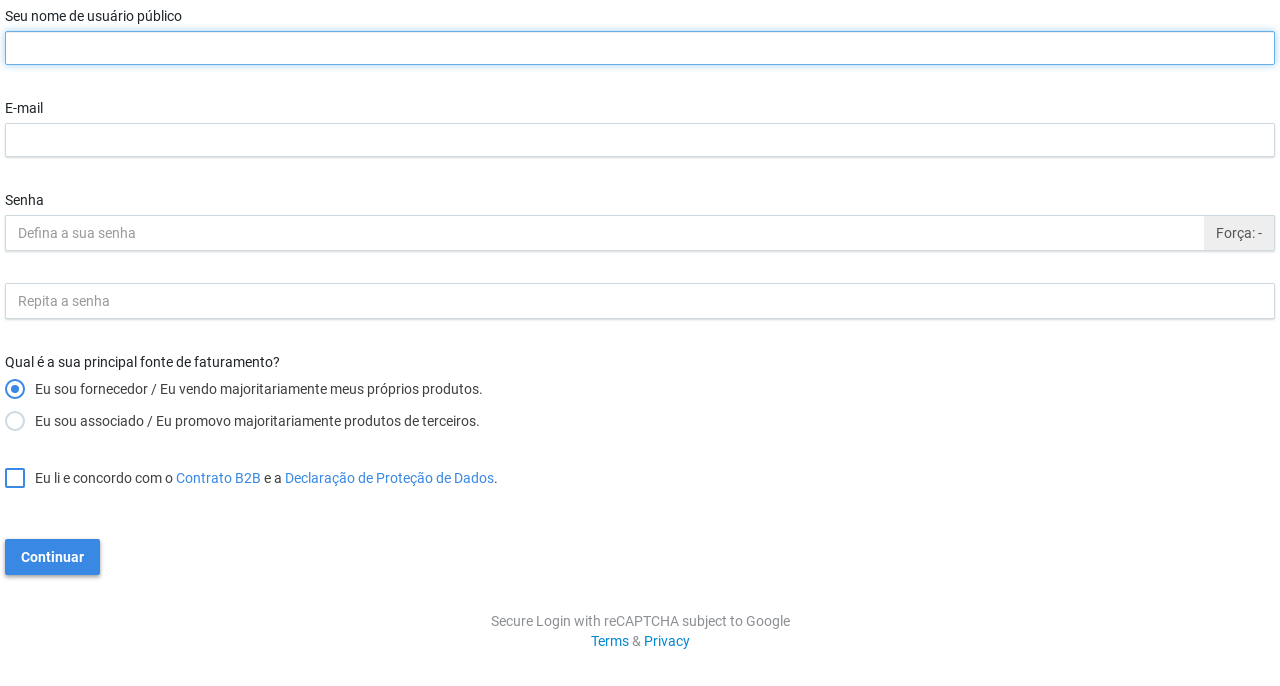

--- FILE ---
content_type: text/html; charset=UTF-8
request_url: https://www.digistore24.com/extern/register/signup_iframe/0/0/26831/auto?language=pt
body_size: 6936
content:
<!DOCTYPE html PUBLIC "-//W3C//DTD XHTML 1.0 Strict//EN"
        "http://www.w3.org/TR/xhtml1/DTD/xhtml1-strict.dtd">
<html xmlns="http://www.w3.org/1999/xhtml" lang="pt">
<head>        <!-- CUSTOM_HEADER_IDENTIFIER -->
<meta name="viewport" content="width=device-width, initial-scale=1.0" /><!-- created 2026-01-18 00:05:00 -->
<title>Digistore24 | Digistore24</title>
<meta http-equiv="Content-Type" content="text/html; charset=utf-8" />
<meta http-equiv="X-UA-Compatible" content="IE=edge" />
<meta name="msapplication-config" content="none"/>
<link rel='SHORTCUT ICON' href='https://www.digistore24.com/pb/webinc/4e033372/images/brand/digistore/favicons/favicon.png' type='image/png' />

    <script src='https://www.digistore24.com/pb/webinc/4e033372/third_party/jquery/jquery.min.js'></script>
    <link rel='stylesheet' type='text/css' href='https://www.digistore24.com/pb/webinc/4e033372/third_party/material-design-icons-iconfont/material-design-icons.css' />

    <link rel='stylesheet' type='text/css' href='https://www.digistore24.com/pb/webinc/4e033372/third_party/fonts/Roboto/Roboto_700_400_300_100.css' />

<link href='https://www.digistore24.com/pb/webinc/4e033372/third_party/jquery/jquery-ui-1.10.4.custom.min.css' type='text/css' rel='stylesheet' />
<script src='https://www.digistore24.com/pb/webinc/4e033372/third_party/jquery/jquery-ui-1.10.4.custom.min.js'></script>

<link rel='stylesheet' type='text/css' href='https://www.digistore24.com/pb/webinc/4e033372/third_party/material-design-icons-iconfont/material-design-icons.css' />
    <link href='https://www.digistore24.com/pb/webinc/4e033372/frontend-build//css/bootstrap.cache-4e03337238bfd123c3bf3f409ced22a8e6535b46.css' type='text/css' rel='stylesheet' />
    <link href='https://www.digistore24.com/pb/webinc/4e033372/frontend-build//css/style.cache-4e03337238bfd123c3bf3f409ced22a8e6535b46.css' type='text/css' rel='stylesheet' />

    <link rel='icon' type='image/png' href='https://www.digistore24.com/pb/webinc/4e033372/images/brand/digistore/favicons/favicon.png' sizes='64x64' />
<link rel='apple-touch-icon' sizes='180x180' href='https://www.digistore24.com/pb/webinc/4e033372/images/brand/digistore/favicons/apple-touch-icon.svg' />
<script src='/pb/webinc/4e033372/js-build/core/core.cache-4e03337238bfd123c3bf3f409ced22a8e6535b46.js'></script>
<script src='/pb/webinc/4e033372/js-build/core/gui.cache-4e03337238bfd123c3bf3f409ced22a8e6535b46.js'></script>
<script src='/pb/webinc/4e033372/js-build/language/pt/common.cache-4e03337238bfd123c3bf3f409ced22a8e6535b46.js'></script>
<script src='/pb/webinc/4e033372/js-build/core/iframe.cache-4e03337238bfd123c3bf3f409ced22a8e6535b46.js'></script>
<script src='/pb/webinc/4e033372/js-build/views/extern/register.cache-4e03337238bfd123c3bf3f409ced22a8e6535b46.js'></script>
<script src='/pb/webinc/4e033372/js-build/core/form.cache-4e03337238bfd123c3bf3f409ced22a8e6535b46.js'></script>
<script src='/pb/webinc/4e033372/js-build/language/pt/form.cache-4e03337238bfd123c3bf3f409ced22a8e6535b46.js'></script>
<link href='https://www.digistore24.com/pb/webinc/4e033372/css-build/views/extern/register_iframe.cache-4e03337238bfd123c3bf3f409ced22a8e6535b46.css' type='text/css' rel='stylesheet' />
<meta property="og:image"       content="/pb/webinc/4e033372/images/brand/digistore/logo/logo_for_fb.png" />
<meta property="og:title"       content="Digistore24" />
<meta property="og:type"        content="website" />
<meta property="og:description" content="Mais vendas. Menos trabalho" />
<script src="/frontend-libs/tracking-core.min.js?cb=1768691100"></script>
<script nonce="f1lv3hIO9MOQLO9j">
window.ds24 = window.ds24 || {};

// Set up global Elastic APM configuration for the ApmProvider
window.PAGE_CONFIG = {"elasticApmServiceName":"ds24-legacy-frontend","elasticApmServerUrl":"https:\/\/88426f751da24877a92980575e4edd90.apm.northamerica-northeast1.gcp.elastic-cloud.com:443","elasticApmEnvironment":"prod-ds","elasticApmServiceVersion":"northamerica-northeast1-docker.pkg.dev\/ds-base\/docker\/ds\/main:sha-4e03337238bfd123c3bf3f409ced22a8e6535b46"};

let trackingInstance = null;
const callQueue = [];

// Because the tracking instance might not be ready when scripts attempt to track events,
// we instantiate a proxy in front of it to intercept calls until it is.
const trackingProxy = new Proxy({}, {
  get(target, prop) {
    return (...args) => {
      if (trackingInstance) {
        if (typeof trackingInstance[prop] === 'function') {
          return trackingInstance[prop](...args);
        }
        console.warn('Tracking method not found on trackingInstance', prop);
        return;
      }
      console.warn('Tracking instance not ready, queueing call', prop, args);
      callQueue.push({ prop, args });
    };
  }
});

const trackingReadyPromise = new Promise(resolve => {
  const initialize = () => {
    // Check if TrackingCore is available
    if (!window.TrackingCore) {
      console.warn('TrackingCore not available, skipping tracking initialization');
      return;
    }

    const { TrackingManager, ApmProvider, ConsoleProvider, PosthogProvider } = window.TrackingCore;

    const tracking = new TrackingManager({
      queueStorageKey: 'ds24_tracking_queue',
      period: 10,
    });

    // Only add the ConsoleProvider if not in production
    if (window.PAGE_CONFIG?.elasticApmEnvironment !== 'production') {
      tracking.registerProvider(new ConsoleProvider());
    }
    tracking.registerProvider(new ApmProvider());

    var navFlags = {
      useNewNavigation: false,
      useNavCtaVariant: null
    };

    if (window.DS24_NAV_FLAGS) {
      navFlags = {
        useNewNavigation: window.DS24_NAV_FLAGS.useNewNavigation || false,
        useNavCtaVariant: window.DS24_NAV_FLAGS.useNavCtaVariant !== null && window.DS24_NAV_FLAGS.useNavCtaVariant !== undefined
          ? window.DS24_NAV_FLAGS.useNavCtaVariant
          : null
      };
    }

    // Prepare PostHog config with userId if available
    const posthogConfig = {
       apiKey: 'phc_xJGEeNTduLnCA4rG68W4RROS1u7rnX1fUvemkkNk0Es',
       apiHost: 'https://eu.i.posthog.com',
       userProperties: Object.assign({}, {"sessionId":"bef68f8e75178362ecbb890eb0806dcfb988ffc0413ed54253b0e236b429bdcd"}, navFlags),
    };

    // Add userId to PostHog config from backend (already hashed on PHP side for privacy)
    const userId = '';
    if (userId && userId.length > 0) {
      posthogConfig.userId = userId;
    }

    tracking.registerProvider(new PosthogProvider(posthogConfig));
    tracking.initialize();

    trackingInstance = tracking;

    // Process queued calls
    callQueue.forEach(call => {
      if (typeof trackingInstance[call.prop] === 'function') {
        trackingInstance[call.prop](...call.args);
      }
    });
    callQueue.length = 0; // Clear the queue

    // Dispatch custom event when tracking is ready
    const trackingReadyEvent = new CustomEvent('ds24:tracking-ready', {
      detail: { tracking: trackingInstance }
    });
    document.dispatchEvent(trackingReadyEvent);

    resolve(trackingInstance);
  };

  // Fire immediately if DOM is already loaded, otherwise wait
  if (document.readyState === 'complete' || document.readyState === 'interactive') {
    initialize();
  } else {
    document.addEventListener('DOMContentLoaded', initialize);
  }
});

// Assign the proxy to the global scope
window.ds24.tracking = trackingProxy;

// Auto-track page views
document.addEventListener('DOMContentLoaded', () => {
  const currentPath = window.location.pathname;
  const LAST_TRACKED_PATH_EXPIRATION = 2 * 60 * 1000; // 2 minutes
  const [lastTrackedPath, timestamp] = (sessionStorage.getItem('ds24:lastTrackedPath') ?? '::').split('::');
  const pathChanged = !lastTrackedPath || lastTrackedPath !== currentPath;

  if (pathChanged || Number(timestamp) < Date.now() - LAST_TRACKED_PATH_EXPIRATION) {
    window.ds24 && window.ds24.tracking.track('PageView', {
      path: currentPath,
      title: document.title ?? ''
    });
    sessionStorage.setItem('ds24:lastTrackedPath', currentPath+'::'+Date.now());
  }
});
</script><script nonce="f1lv3hIO9MOQLO9j">
(function() {
  function getDeviceType() {
    // GDPR: Temporarily return anonymous instead of detecting device type from user agent for privacy compliance
    return 'Anonymous';

    // Original device detection logic (commented out for GDPR compliance)
    // const userAgent = navigator.userAgent;
    // if (/Mobile|Android|iPhone|iPad/.test(userAgent)) {
    //   return 'Mobile';
    // } else if (/Tablet|iPad/.test(userAgent)) {
    //   return 'Tablet';
    // } else {
    //   return 'Desktop';
    // }
  }

  function setTrackingMetadata() {
    if (window.ds24 && window.ds24.tracking && typeof window.ds24.tracking.addMetadata === 'function') {
      var metadata = Object.assign({}, {"sessionId":"73bf4582d29023f717fe28b2e4b2490a4f023a650069cb512fb4479de2588550"}, {
        deviceType: getDeviceType(),
        locale: document.documentElement.lang || 'en'
      });
      window.ds24.tracking.addMetadata(metadata);
    }
  }

  if (window.ds24 && window.ds24.tracking) {
    setTrackingMetadata();
  } else {
    document.addEventListener('DOMContentLoaded', setTrackingMetadata, { once: true });
  }
})();
</script></head>
<body class='page_style_iframe view_extern home layout_mixed  language_pt stage_live in_iframe signup_step_1'>

<script nonce='f1lv3hIO9MOQLO9j'>
    function initLoop() {
             if (typeof $ === 'undefined')
             {
                 var _app_initialize_tries_left = 10;
                 var _app_initialize_handle = window.setInterval( function() {
                     if (_app_initialize_tries_left--<0) {
                         clearInterval( _app_initialize_handle );
                     }
                     else if (typeof $ !== 'undefined') {
                         digistore_initialize();
                         clearInterval( _app_initialize_handle );
                     }
                 } );
             }
             else
             {
                digistore_initialize();
             }
         }
    if (document.readyState === 'complete') {
       initLoop();
    }
    else {
        window.addEventListener('load', initLoop);
    }
</script>

<div id='ajax_wait' class='ajax_wait_hidden'></div>

    <div class="mB12 container no-pad">
    <div class='col-lg-6 col-lg-offset-3 col-md-8 col-md-offset-2 col-sm-5 col-sm-offset-4 loginForm no-pad'>
                
<script src="https://www.google.com/recaptcha/enterprise.js?render=6LcfmqoaAAAAALbS_V6V-rU9ZUIAhK-vs9q1ljVD" nonce="f1lv3hIO9MOQLO9j"></script>
  <script nonce='f1lv3hIO9MOQLO9j'>
  grecaptcha.enterprise.ready(function() {
      
  });

  $(document).ready( function() {

      $('form button').click(function() {
          DS24_FORM_CLICKED_BUTTON=$(this).attr('name' );
      });

      $('form').submit( function( e ) {

          if (typeof DS24_IS_FORM_SUBMITTED != 'undefined' && DS24_IS_FORM_SUBMITTED)
          {
                return true;
          }

          DS24_IS_FORM_SUBMITTED = true;


          e.preventDefault();

          var the_form = this;

          grecaptcha.enterprise.execute('6LcfmqoaAAAAALbS_V6V-rU9ZUIAhK-vs9q1ljVD', {action: 'signup'}).then(function(token) {
            $('<input>').attr({
                type: 'hidden',
                value: token,
                name: 'g-recaptcha-response',
                class: 'ds24_recaptcha_token',
            }).appendTo('form');

          if (typeof DS24_FORM_CLICKED_BUTTON !== 'undefined') {
              $('<input>').attr({
                    type: 'hidden',
                    value: 1,
                    name: DS24_FORM_CLICKED_BUTTON,
                    class: 'ds24_clicked_button',
              }).appendTo('form');
          }

            $(the_form).submit();

          });

          return false;
      });
  } );

 </script><div class='form_container form_type_reg1 1_column'>
<form action='/extern/register/signup_exec/0/0/26831/auto/696c159c9eb7d6.01096485veComnKUWiVwVqVeIGpcLJrBtH88MCskBdnoYrdSlXL3l7GBI0TjGS7S2wzq?language=pt'  id="reg1" method="post" class="form-horizontal with_online_validation" role="form" accept-charset="utf-8" gaid="reg1">
    


        <fieldset   class="inline_labels" ><input  type='hidden' name='reg1_reg1form_posted' value="1" />

            <div class=' new_username   with_validation_icon form-group with-label'>
                <div class='label-cell '><label class=' use_label_tag' for='input_9110070141'> <span id='label_input_9110070141'>Seu nome de usuário público</span></label></div>
                <div class='input-cell'><div class='sub-input-container'> <input name='reg1_name' value=""  id="input_9110070141" class="new_username_input form-control rule_alpha_dash rule_alpha_dash" type="text" size="25" />  </div><div class="alert alert-danger"></div></div>
            </div>
            <div class=' email   with_validation_icon form-group with-label'>
                <div class='label-cell '><label class=' use_label_tag' for='input_9110085222'> <span id='label_input_9110085222'>E-mail</span></label></div>
                <div class='input-cell'><div class='sub-input-container'> <input name='reg1_email' value=""  id="input_9110085222" size="40" maxlength="63" type="text" class="form-control" />  </div><div class="alert alert-danger"></div></div>
            </div>
            <div class=' password   form-group with-label'>
                <div class='label-cell '><label class=' use_label_tag' for='input_9110053443'> <span id='label_input_9110053443'>Senha</span></label></div>
                <div class='input-cell'><div class='sub-input-container'> <div class='input-group'><div class="pw_visibility_switch_wrapper form-control"><div><input type='password' name='reg1_password' value=''  id="input_9110053443" placeholder="Defina a sua senha" size="25" autocomplete="off" class="form-control pw_meter_input" /><a class="pw_visibility_switch" href="#" tabindex="9999"><i class="password-visibility-switch"></i></a></div></div><span class='input-group-addon '><span class="pw_meter_container"><span class='pw_level pw_level_0'><span class="pw_label">Força: </span> <span class="pw_score">-</span></span><span class='pw_level pw_level_1' style='display:none;'><span class="pw_label">Força: </span> <span class="pw_score">Fraca demais</span></span><span class='pw_level pw_level_2' style='display:none;'><span class="pw_label">Força: </span> <span class="pw_score">Fraca</span></span><span class='pw_level pw_level_3' style='display:none;'><span class="pw_label">Força: </span> <span class="pw_score">Serve</span></span><span class='pw_level pw_level_4' style='display:none;'><span class="pw_label">Força: </span> <span class="pw_score">OK</span></span><span class='pw_level pw_level_5' style='display:none;'><span class="pw_label">Força: </span> <span class="pw_score">Boa</span></span><span class='pw_level pw_level_6' style='display:none;'><span class="pw_label">Força: </span> <span class="pw_score">Excelente!</span></span></span></span></div></div><div class="alert alert-danger"></div></div>
            </div>
<div class=' password_confirm   with_validation_icon form-group input-cell'> <div class="pw_visibility_switch_wrapper form-control"><div><input type='password' name='reg1_password_confirm' value=''  id="input_9110015754" placeholder="Repita a senha" size="25" autocomplete="off" class="form-control" /><a class="pw_visibility_switch" href="#" tabindex="9999"><i class="password-visibility-switch"></i></a></div></div><div class="alert alert-danger"></div></div>            <div class=' radio_buttons   form-group with-label'>
                <div class='label-cell '><label class=' use_label_tag' for='input_9110060255'> <span id='label_input_9110060255'>Qual é a sua principal fonte de faturamento?</span></label></div>
                <div class='input-cell'><div class='sub-input-container'> <div class='btn-group' data-toggle='buttons'><label class='btn btn-default active id_9110033756'><input type='radio' name='reg1_roles' checked="checked" value='both'  id="input_9110060255" class="vsel-reg1-roles"  /><i></i><span>Eu sou fornecedor / Eu vendo majoritariamente meus próprios produtos.</span></label>
<label class='btn btn-default '><input type='radio' name='reg1_roles'  value='affiliate'  id="input_9110060255" class="vsel-reg1-roles"  /><i></i><span>Eu sou associado / Eu promovo majoritariamente produtos de terceiros.</span></label>
</div></div></div>
            </div>
<div class=' html   form-group input-cell'> <div  id="input_9110012137" class="required_hint form-group with-label"><div class="btn-group reg_form_checkbox terms_accepted_container" data-toggle="buttons">
<label class="btn checkbox ">
<input type="checkbox" id="terms_accepted"  name="terms_accepted">
<i></i>
<div class="regform_checkbox_text">
Eu li e concordo com o <a  href="https://www.digistore24.com/info/merchant_contract/2/pt"  stop_propagation="1" class="text_with_link">Contrato B2B</a> e a <a  href="https://www.digistore24.com/info/privacy/2/pt"  stop_propagation="1" class="text_with_link">Declaração de Proteção de Dados</a>.
</div>
</label>
</div></div><div class="alert alert-danger"></div></div>        </fieldset>
        <fieldset   class="button-fieldset inline_labels" >
<div class=' collection   samecell_align_left form-group input-cell'> <div class='form-group with-1-input action-button-bar'> <span class='same_cell input no_1'><button name='reg1_register'  id="register_exec" class="submit  btn btn-primary" type="submit" value="true">Continuar</button></span></div></div>        </fieldset>



</form>

</div>

        
<style>.grecaptcha-badge { visibility: hidden; }</style>
<div class='captcha_legal_footer'>
<div class='captcha_legal_text'>Secure Login with reCAPTCHA subject to Google</div>
<div class='captcha_legal_links'></div><a href="https://policies.google.com/terms" target="_blank" rel="noopener noreferrer">Terms</a> &amp;
<a href="https://policies.google.com/privacy" target="_blank" rel="noopener noreferrer">Privacy</a></div>
</div>
    </div>
</div>


<!-- js_render_of_of_body_code() BEGIN -->

<script nonce='f1lv3hIO9MOQLO9j'>


    function digistore_initialize() {

        if (typeof this.is_running == 'undefined') {
            this.is_running = false;
        }

        if (this.is_running) {
            return;
        }

        this.is_running = true;

        language = 'pt';
        ajax_key = 'f1bad6ee66eeb4c8d238';
        APP_VERSION_SHA_SHORT_HASH = "4e033372";
ds24_sendIframeHeightMsg();
const resizeObserver = new ResizeObserver(entries => ds24_sendIframeHeightMsg() );
resizeObserver.observe(document.body);
$(document).ready(function(){
    $( 'button' ) .on( 'click', function( e ) {
        console.log( "Digistore button click: ", e );
        if (e.ctrlKey || e.metaKey || e.altKey || e.shiftKey) {
            e.stopPropagation();
            $(this).trigger('click');
            return false;
        }
    });
});
var debounce = function(func, wait) {
    var timeout;
    return function() {
        var context = this, args = arguments;
        clearTimeout(timeout);
        timeout = setTimeout(function() {
            func.apply(context, args);
        }, wait);
    };
};

var form = document.querySelector('form');
var fields = form.querySelectorAll('input, select, textarea');
fields.forEach(function(field) {
    field.addEventListener('focus', debounce(function() {
        window.ds24.tracking.info('SignupFormFieldFocus', {
            field: field.name
        });
    }, 100));
    field.addEventListener('blur', debounce(function() {
        window.ds24.tracking.info('SignupFormFieldBlur', {
            field: field.name
        });
    }, 100));
});
$( 'button' ).on( 'click', function( e ) {
    var buttonName = $(this).attr('name');
    window.ds24.tracking.info('SignupFormButtonClick', {
        button: buttonName
    });

    switch (buttonName) {
        case 'reg1_register':
        case 'reg2_register':
            // We could update this to only track step change if form is valid and will
            // submit. This might require setting something in the session storage to track
            // the current step and then maybe we invoke this when we render a new step?
            window.ds24.tracking.info('SignupFormStepChange');
            break;
        default:
            break;
    }
});

$('#register_exec').click(function() {

    if (!$('#terms_accepted').prop('checked')) {
        $('#terms_accepted').trigger('change');
        return false;
    }
    ajax_wait_start();
    return true;
});
$('#terms_accepted').change(function() {
    var is_checked = $('#terms_accepted').prop('checked');
    if (is_checked) {
        $('.terms_accepted_container').removeClass( 'has-error' );
        $('.terms_accepted_error').remove();
    }
    else if (!$('.terms_accepted_container').hasClass('has-error')) {
        $('.terms_accepted_container').addClass( 'has-error' ).parent().append( "<div class='terms_accepted_error alert alert-danger'>Antes de se inscrever, você deve ler e aceitar o Contrato B2B e a Declaração de Proteção de Dados.</div>" );
    }
});

register_current_country = 'US';
$('#reg2_country').change( function() { register_reload_if_country_changed( this ); } );
    
$('label.use_label_tag').click(function() { return !is_touch_device(); }) ;
$('label.dont_use_label_tag').click(function() { return false; }) ;
$('label.use_label_tag').click(function() { return !is_touch_device(); }) ;
$('label.dont_use_label_tag').click(function() { return false; }) ;
$("input.pw_meter_input").change(function() { update_password_meter( this ); });$("input.pw_meter_input").keyup(function() { update_password_meter( this ); });$("input.pw_meter_input").trigger("change");
                $('.pw_visibility_switch').click(function(e) {
                    e.preventDefault();
                    var pw$ = $(this).parent().find("input");
                    var input_type = pw$.attr('type');
                    pw$.attr('type', input_type === 'password' ? 'text' : 'password');
                    if (input_type === 'password') {
                        $(this).find("i.password-visibility-switch").addClass('password-visible');
                    } else {
                        $(this).find("i.password-visibility-switch").removeClass('password-visible');
                    }
                });
$('label.use_label_tag').click(function() { return !is_touch_device(); }) ;
$('label.dont_use_label_tag').click(function() { return false; }) ;
$('label.use_label_tag').click(function() { return !is_touch_device(); }) ;
$('label.dont_use_label_tag').click(function() { return false; }) ;
$('#reg1').submit( function() { ajax_wait_start(); } );

    setTimeout(function() {if (is_visible('input[name="reg1_name"]')) $('input[name="reg1_name"]').focus();}, 500);
    

        this.is_running = false;

        digistore_onload();

    } // end digistore_initialize

    function digistore_onload() {

        if (typeof this.is_running == 'undefined') {
            this.is_running = false;
        }

        if (this.is_running) {
            return;
        }

        this.is_running = true;

        xss_password  = '';

        $('a.text_with_link').click(function() { var url=$(this).attr('href'); window.open(url); return false; });

$( '.rule_alpha_dash' ).change( function() {
    val = $( this ).val().replace( /[^-a-z0-9_-]/i, '' );
    $( this ).val( val );
} );
$( '.rule_alpha_dash' ).keyup( function() {
    val = $( this ).val().replace( /[^-a-z0-9_-]/i, '' );
    $( this ).val( val );
} );
registerEmailInput( 'input_9110085222', 'f1bad6ee66eeb4c8d238', 'required|trim|valid_email|max_length[63]|email_online_validated|is_unique[user.email]|eliminate_xss||max_length[63]|trim' ); 
 DS_FORM_VALIDATION_WITH_VOID_ERROR_DIVS = 1;
$( 'form.with_online_validation input:not(.hasDatepicker), form.with_online_validation select, form.with_online_validation textarea' ).focusout( function(event){ validateFormInput( form_validation_meta, this, 'f1bad6ee66eeb4c8d238' ); } );

$( 'form.with_online_validation input.hasDatepicker' ).change( function(event){ validateFormInput( form_validation_meta, this, 'f1bad6ee66eeb4c8d238' ); } );

$( 'form.with_online_validation input, form.with_online_validation select, form.with_online_validation textarea' ).on( 'app-validate', function(event){ validateFormInput( form_validation_meta, this, 'f1bad6ee66eeb4c8d238' ); } );


var form_validation_meta = new Object();
form_validation_meta.rules = { input_9110070141: [ "required", "trim", "alpha_dash", "min_length[6]", "max_length[31]", "not_numeric", "must_begin_with_letter", "is_unique[user.name]", "is_unique[user_sequence.code]", "not_blacklisted_username", "not_reserved_user_name", "new_username" ], input_9110085222: [ "required", "trim", "valid_email", "max_length[63]", "email_online_validated", "is_unique[user.email]" ], input_9110053443: [ "required", "existing_password", "secure_password" ], input_9110015754: [ "required", "password_confirm[reg1_password]" ] };form_validation_meta.country_postnames = { country: "reg2_country" };


        this.is_running = false;

    } // end digistore_onload
</script>

<!-- js_render_of_of_body_code() END -->




<script nonce="f1lv3hIO9MOQLO9j">
    $(document).ready(function() {

        var ds24_ts = Math.round((new Date()).getTime() / 1000);

        $('#modal-login').on('shown.bs.modal', function () {
            if (!$('#login_iframe').attr('src'))
                $('#login_iframe').attr('src', '/pt/login/login_iframe/?t='+ds24_ts);
        })

        $('#login-link').hover( function () {
            if (!$('#login_iframe').attr('src'))
                $('#login_iframe').attr('src', '/pt/login/login_iframe/?t='+ds24_ts);
        })
    } );
</script>

<div id="modal-login" role="dialog" aria-labelledby="Login" class="modal fade">
      <div role="document" class="modal-dialog">
        <div class="modal-content">
            <div class="modal-header">
                <button type="button" data-dismiss="modal" aria-label="Close" class="close"> <span aria-hidden="true">&times;</span></button>
                <h4 id="modal-login-title" class="modal-title">Login</h4>
            </div>
                <div class="modal-body">
                    <iframe id='login_iframe' src='' sandbox="allow-same-origin allow-top-navigation allow-scripts allow-forms"></iframe>
                </div>
        </div>
      </div>
    </div>

    <script src="/webinc/frontend-build//js/libs.cache-4e03337238bfd123c3bf3f409ced22a8e6535b46.js"></script>
    <script src="/webinc/js/views/extern/app.cache-4e03337238bfd123c3bf3f409ced22a8e6535b46.js"></script>


</body>
</html>


--- FILE ---
content_type: text/html; charset=utf-8
request_url: https://www.google.com/recaptcha/enterprise/anchor?ar=1&k=6LcfmqoaAAAAALbS_V6V-rU9ZUIAhK-vs9q1ljVD&co=aHR0cHM6Ly93d3cuZGlnaXN0b3JlMjQuY29tOjQ0Mw..&hl=en&v=PoyoqOPhxBO7pBk68S4YbpHZ&size=invisible&anchor-ms=20000&execute-ms=30000&cb=477yrro564cd
body_size: 48575
content:
<!DOCTYPE HTML><html dir="ltr" lang="en"><head><meta http-equiv="Content-Type" content="text/html; charset=UTF-8">
<meta http-equiv="X-UA-Compatible" content="IE=edge">
<title>reCAPTCHA</title>
<style type="text/css">
/* cyrillic-ext */
@font-face {
  font-family: 'Roboto';
  font-style: normal;
  font-weight: 400;
  font-stretch: 100%;
  src: url(//fonts.gstatic.com/s/roboto/v48/KFO7CnqEu92Fr1ME7kSn66aGLdTylUAMa3GUBHMdazTgWw.woff2) format('woff2');
  unicode-range: U+0460-052F, U+1C80-1C8A, U+20B4, U+2DE0-2DFF, U+A640-A69F, U+FE2E-FE2F;
}
/* cyrillic */
@font-face {
  font-family: 'Roboto';
  font-style: normal;
  font-weight: 400;
  font-stretch: 100%;
  src: url(//fonts.gstatic.com/s/roboto/v48/KFO7CnqEu92Fr1ME7kSn66aGLdTylUAMa3iUBHMdazTgWw.woff2) format('woff2');
  unicode-range: U+0301, U+0400-045F, U+0490-0491, U+04B0-04B1, U+2116;
}
/* greek-ext */
@font-face {
  font-family: 'Roboto';
  font-style: normal;
  font-weight: 400;
  font-stretch: 100%;
  src: url(//fonts.gstatic.com/s/roboto/v48/KFO7CnqEu92Fr1ME7kSn66aGLdTylUAMa3CUBHMdazTgWw.woff2) format('woff2');
  unicode-range: U+1F00-1FFF;
}
/* greek */
@font-face {
  font-family: 'Roboto';
  font-style: normal;
  font-weight: 400;
  font-stretch: 100%;
  src: url(//fonts.gstatic.com/s/roboto/v48/KFO7CnqEu92Fr1ME7kSn66aGLdTylUAMa3-UBHMdazTgWw.woff2) format('woff2');
  unicode-range: U+0370-0377, U+037A-037F, U+0384-038A, U+038C, U+038E-03A1, U+03A3-03FF;
}
/* math */
@font-face {
  font-family: 'Roboto';
  font-style: normal;
  font-weight: 400;
  font-stretch: 100%;
  src: url(//fonts.gstatic.com/s/roboto/v48/KFO7CnqEu92Fr1ME7kSn66aGLdTylUAMawCUBHMdazTgWw.woff2) format('woff2');
  unicode-range: U+0302-0303, U+0305, U+0307-0308, U+0310, U+0312, U+0315, U+031A, U+0326-0327, U+032C, U+032F-0330, U+0332-0333, U+0338, U+033A, U+0346, U+034D, U+0391-03A1, U+03A3-03A9, U+03B1-03C9, U+03D1, U+03D5-03D6, U+03F0-03F1, U+03F4-03F5, U+2016-2017, U+2034-2038, U+203C, U+2040, U+2043, U+2047, U+2050, U+2057, U+205F, U+2070-2071, U+2074-208E, U+2090-209C, U+20D0-20DC, U+20E1, U+20E5-20EF, U+2100-2112, U+2114-2115, U+2117-2121, U+2123-214F, U+2190, U+2192, U+2194-21AE, U+21B0-21E5, U+21F1-21F2, U+21F4-2211, U+2213-2214, U+2216-22FF, U+2308-230B, U+2310, U+2319, U+231C-2321, U+2336-237A, U+237C, U+2395, U+239B-23B7, U+23D0, U+23DC-23E1, U+2474-2475, U+25AF, U+25B3, U+25B7, U+25BD, U+25C1, U+25CA, U+25CC, U+25FB, U+266D-266F, U+27C0-27FF, U+2900-2AFF, U+2B0E-2B11, U+2B30-2B4C, U+2BFE, U+3030, U+FF5B, U+FF5D, U+1D400-1D7FF, U+1EE00-1EEFF;
}
/* symbols */
@font-face {
  font-family: 'Roboto';
  font-style: normal;
  font-weight: 400;
  font-stretch: 100%;
  src: url(//fonts.gstatic.com/s/roboto/v48/KFO7CnqEu92Fr1ME7kSn66aGLdTylUAMaxKUBHMdazTgWw.woff2) format('woff2');
  unicode-range: U+0001-000C, U+000E-001F, U+007F-009F, U+20DD-20E0, U+20E2-20E4, U+2150-218F, U+2190, U+2192, U+2194-2199, U+21AF, U+21E6-21F0, U+21F3, U+2218-2219, U+2299, U+22C4-22C6, U+2300-243F, U+2440-244A, U+2460-24FF, U+25A0-27BF, U+2800-28FF, U+2921-2922, U+2981, U+29BF, U+29EB, U+2B00-2BFF, U+4DC0-4DFF, U+FFF9-FFFB, U+10140-1018E, U+10190-1019C, U+101A0, U+101D0-101FD, U+102E0-102FB, U+10E60-10E7E, U+1D2C0-1D2D3, U+1D2E0-1D37F, U+1F000-1F0FF, U+1F100-1F1AD, U+1F1E6-1F1FF, U+1F30D-1F30F, U+1F315, U+1F31C, U+1F31E, U+1F320-1F32C, U+1F336, U+1F378, U+1F37D, U+1F382, U+1F393-1F39F, U+1F3A7-1F3A8, U+1F3AC-1F3AF, U+1F3C2, U+1F3C4-1F3C6, U+1F3CA-1F3CE, U+1F3D4-1F3E0, U+1F3ED, U+1F3F1-1F3F3, U+1F3F5-1F3F7, U+1F408, U+1F415, U+1F41F, U+1F426, U+1F43F, U+1F441-1F442, U+1F444, U+1F446-1F449, U+1F44C-1F44E, U+1F453, U+1F46A, U+1F47D, U+1F4A3, U+1F4B0, U+1F4B3, U+1F4B9, U+1F4BB, U+1F4BF, U+1F4C8-1F4CB, U+1F4D6, U+1F4DA, U+1F4DF, U+1F4E3-1F4E6, U+1F4EA-1F4ED, U+1F4F7, U+1F4F9-1F4FB, U+1F4FD-1F4FE, U+1F503, U+1F507-1F50B, U+1F50D, U+1F512-1F513, U+1F53E-1F54A, U+1F54F-1F5FA, U+1F610, U+1F650-1F67F, U+1F687, U+1F68D, U+1F691, U+1F694, U+1F698, U+1F6AD, U+1F6B2, U+1F6B9-1F6BA, U+1F6BC, U+1F6C6-1F6CF, U+1F6D3-1F6D7, U+1F6E0-1F6EA, U+1F6F0-1F6F3, U+1F6F7-1F6FC, U+1F700-1F7FF, U+1F800-1F80B, U+1F810-1F847, U+1F850-1F859, U+1F860-1F887, U+1F890-1F8AD, U+1F8B0-1F8BB, U+1F8C0-1F8C1, U+1F900-1F90B, U+1F93B, U+1F946, U+1F984, U+1F996, U+1F9E9, U+1FA00-1FA6F, U+1FA70-1FA7C, U+1FA80-1FA89, U+1FA8F-1FAC6, U+1FACE-1FADC, U+1FADF-1FAE9, U+1FAF0-1FAF8, U+1FB00-1FBFF;
}
/* vietnamese */
@font-face {
  font-family: 'Roboto';
  font-style: normal;
  font-weight: 400;
  font-stretch: 100%;
  src: url(//fonts.gstatic.com/s/roboto/v48/KFO7CnqEu92Fr1ME7kSn66aGLdTylUAMa3OUBHMdazTgWw.woff2) format('woff2');
  unicode-range: U+0102-0103, U+0110-0111, U+0128-0129, U+0168-0169, U+01A0-01A1, U+01AF-01B0, U+0300-0301, U+0303-0304, U+0308-0309, U+0323, U+0329, U+1EA0-1EF9, U+20AB;
}
/* latin-ext */
@font-face {
  font-family: 'Roboto';
  font-style: normal;
  font-weight: 400;
  font-stretch: 100%;
  src: url(//fonts.gstatic.com/s/roboto/v48/KFO7CnqEu92Fr1ME7kSn66aGLdTylUAMa3KUBHMdazTgWw.woff2) format('woff2');
  unicode-range: U+0100-02BA, U+02BD-02C5, U+02C7-02CC, U+02CE-02D7, U+02DD-02FF, U+0304, U+0308, U+0329, U+1D00-1DBF, U+1E00-1E9F, U+1EF2-1EFF, U+2020, U+20A0-20AB, U+20AD-20C0, U+2113, U+2C60-2C7F, U+A720-A7FF;
}
/* latin */
@font-face {
  font-family: 'Roboto';
  font-style: normal;
  font-weight: 400;
  font-stretch: 100%;
  src: url(//fonts.gstatic.com/s/roboto/v48/KFO7CnqEu92Fr1ME7kSn66aGLdTylUAMa3yUBHMdazQ.woff2) format('woff2');
  unicode-range: U+0000-00FF, U+0131, U+0152-0153, U+02BB-02BC, U+02C6, U+02DA, U+02DC, U+0304, U+0308, U+0329, U+2000-206F, U+20AC, U+2122, U+2191, U+2193, U+2212, U+2215, U+FEFF, U+FFFD;
}
/* cyrillic-ext */
@font-face {
  font-family: 'Roboto';
  font-style: normal;
  font-weight: 500;
  font-stretch: 100%;
  src: url(//fonts.gstatic.com/s/roboto/v48/KFO7CnqEu92Fr1ME7kSn66aGLdTylUAMa3GUBHMdazTgWw.woff2) format('woff2');
  unicode-range: U+0460-052F, U+1C80-1C8A, U+20B4, U+2DE0-2DFF, U+A640-A69F, U+FE2E-FE2F;
}
/* cyrillic */
@font-face {
  font-family: 'Roboto';
  font-style: normal;
  font-weight: 500;
  font-stretch: 100%;
  src: url(//fonts.gstatic.com/s/roboto/v48/KFO7CnqEu92Fr1ME7kSn66aGLdTylUAMa3iUBHMdazTgWw.woff2) format('woff2');
  unicode-range: U+0301, U+0400-045F, U+0490-0491, U+04B0-04B1, U+2116;
}
/* greek-ext */
@font-face {
  font-family: 'Roboto';
  font-style: normal;
  font-weight: 500;
  font-stretch: 100%;
  src: url(//fonts.gstatic.com/s/roboto/v48/KFO7CnqEu92Fr1ME7kSn66aGLdTylUAMa3CUBHMdazTgWw.woff2) format('woff2');
  unicode-range: U+1F00-1FFF;
}
/* greek */
@font-face {
  font-family: 'Roboto';
  font-style: normal;
  font-weight: 500;
  font-stretch: 100%;
  src: url(//fonts.gstatic.com/s/roboto/v48/KFO7CnqEu92Fr1ME7kSn66aGLdTylUAMa3-UBHMdazTgWw.woff2) format('woff2');
  unicode-range: U+0370-0377, U+037A-037F, U+0384-038A, U+038C, U+038E-03A1, U+03A3-03FF;
}
/* math */
@font-face {
  font-family: 'Roboto';
  font-style: normal;
  font-weight: 500;
  font-stretch: 100%;
  src: url(//fonts.gstatic.com/s/roboto/v48/KFO7CnqEu92Fr1ME7kSn66aGLdTylUAMawCUBHMdazTgWw.woff2) format('woff2');
  unicode-range: U+0302-0303, U+0305, U+0307-0308, U+0310, U+0312, U+0315, U+031A, U+0326-0327, U+032C, U+032F-0330, U+0332-0333, U+0338, U+033A, U+0346, U+034D, U+0391-03A1, U+03A3-03A9, U+03B1-03C9, U+03D1, U+03D5-03D6, U+03F0-03F1, U+03F4-03F5, U+2016-2017, U+2034-2038, U+203C, U+2040, U+2043, U+2047, U+2050, U+2057, U+205F, U+2070-2071, U+2074-208E, U+2090-209C, U+20D0-20DC, U+20E1, U+20E5-20EF, U+2100-2112, U+2114-2115, U+2117-2121, U+2123-214F, U+2190, U+2192, U+2194-21AE, U+21B0-21E5, U+21F1-21F2, U+21F4-2211, U+2213-2214, U+2216-22FF, U+2308-230B, U+2310, U+2319, U+231C-2321, U+2336-237A, U+237C, U+2395, U+239B-23B7, U+23D0, U+23DC-23E1, U+2474-2475, U+25AF, U+25B3, U+25B7, U+25BD, U+25C1, U+25CA, U+25CC, U+25FB, U+266D-266F, U+27C0-27FF, U+2900-2AFF, U+2B0E-2B11, U+2B30-2B4C, U+2BFE, U+3030, U+FF5B, U+FF5D, U+1D400-1D7FF, U+1EE00-1EEFF;
}
/* symbols */
@font-face {
  font-family: 'Roboto';
  font-style: normal;
  font-weight: 500;
  font-stretch: 100%;
  src: url(//fonts.gstatic.com/s/roboto/v48/KFO7CnqEu92Fr1ME7kSn66aGLdTylUAMaxKUBHMdazTgWw.woff2) format('woff2');
  unicode-range: U+0001-000C, U+000E-001F, U+007F-009F, U+20DD-20E0, U+20E2-20E4, U+2150-218F, U+2190, U+2192, U+2194-2199, U+21AF, U+21E6-21F0, U+21F3, U+2218-2219, U+2299, U+22C4-22C6, U+2300-243F, U+2440-244A, U+2460-24FF, U+25A0-27BF, U+2800-28FF, U+2921-2922, U+2981, U+29BF, U+29EB, U+2B00-2BFF, U+4DC0-4DFF, U+FFF9-FFFB, U+10140-1018E, U+10190-1019C, U+101A0, U+101D0-101FD, U+102E0-102FB, U+10E60-10E7E, U+1D2C0-1D2D3, U+1D2E0-1D37F, U+1F000-1F0FF, U+1F100-1F1AD, U+1F1E6-1F1FF, U+1F30D-1F30F, U+1F315, U+1F31C, U+1F31E, U+1F320-1F32C, U+1F336, U+1F378, U+1F37D, U+1F382, U+1F393-1F39F, U+1F3A7-1F3A8, U+1F3AC-1F3AF, U+1F3C2, U+1F3C4-1F3C6, U+1F3CA-1F3CE, U+1F3D4-1F3E0, U+1F3ED, U+1F3F1-1F3F3, U+1F3F5-1F3F7, U+1F408, U+1F415, U+1F41F, U+1F426, U+1F43F, U+1F441-1F442, U+1F444, U+1F446-1F449, U+1F44C-1F44E, U+1F453, U+1F46A, U+1F47D, U+1F4A3, U+1F4B0, U+1F4B3, U+1F4B9, U+1F4BB, U+1F4BF, U+1F4C8-1F4CB, U+1F4D6, U+1F4DA, U+1F4DF, U+1F4E3-1F4E6, U+1F4EA-1F4ED, U+1F4F7, U+1F4F9-1F4FB, U+1F4FD-1F4FE, U+1F503, U+1F507-1F50B, U+1F50D, U+1F512-1F513, U+1F53E-1F54A, U+1F54F-1F5FA, U+1F610, U+1F650-1F67F, U+1F687, U+1F68D, U+1F691, U+1F694, U+1F698, U+1F6AD, U+1F6B2, U+1F6B9-1F6BA, U+1F6BC, U+1F6C6-1F6CF, U+1F6D3-1F6D7, U+1F6E0-1F6EA, U+1F6F0-1F6F3, U+1F6F7-1F6FC, U+1F700-1F7FF, U+1F800-1F80B, U+1F810-1F847, U+1F850-1F859, U+1F860-1F887, U+1F890-1F8AD, U+1F8B0-1F8BB, U+1F8C0-1F8C1, U+1F900-1F90B, U+1F93B, U+1F946, U+1F984, U+1F996, U+1F9E9, U+1FA00-1FA6F, U+1FA70-1FA7C, U+1FA80-1FA89, U+1FA8F-1FAC6, U+1FACE-1FADC, U+1FADF-1FAE9, U+1FAF0-1FAF8, U+1FB00-1FBFF;
}
/* vietnamese */
@font-face {
  font-family: 'Roboto';
  font-style: normal;
  font-weight: 500;
  font-stretch: 100%;
  src: url(//fonts.gstatic.com/s/roboto/v48/KFO7CnqEu92Fr1ME7kSn66aGLdTylUAMa3OUBHMdazTgWw.woff2) format('woff2');
  unicode-range: U+0102-0103, U+0110-0111, U+0128-0129, U+0168-0169, U+01A0-01A1, U+01AF-01B0, U+0300-0301, U+0303-0304, U+0308-0309, U+0323, U+0329, U+1EA0-1EF9, U+20AB;
}
/* latin-ext */
@font-face {
  font-family: 'Roboto';
  font-style: normal;
  font-weight: 500;
  font-stretch: 100%;
  src: url(//fonts.gstatic.com/s/roboto/v48/KFO7CnqEu92Fr1ME7kSn66aGLdTylUAMa3KUBHMdazTgWw.woff2) format('woff2');
  unicode-range: U+0100-02BA, U+02BD-02C5, U+02C7-02CC, U+02CE-02D7, U+02DD-02FF, U+0304, U+0308, U+0329, U+1D00-1DBF, U+1E00-1E9F, U+1EF2-1EFF, U+2020, U+20A0-20AB, U+20AD-20C0, U+2113, U+2C60-2C7F, U+A720-A7FF;
}
/* latin */
@font-face {
  font-family: 'Roboto';
  font-style: normal;
  font-weight: 500;
  font-stretch: 100%;
  src: url(//fonts.gstatic.com/s/roboto/v48/KFO7CnqEu92Fr1ME7kSn66aGLdTylUAMa3yUBHMdazQ.woff2) format('woff2');
  unicode-range: U+0000-00FF, U+0131, U+0152-0153, U+02BB-02BC, U+02C6, U+02DA, U+02DC, U+0304, U+0308, U+0329, U+2000-206F, U+20AC, U+2122, U+2191, U+2193, U+2212, U+2215, U+FEFF, U+FFFD;
}
/* cyrillic-ext */
@font-face {
  font-family: 'Roboto';
  font-style: normal;
  font-weight: 900;
  font-stretch: 100%;
  src: url(//fonts.gstatic.com/s/roboto/v48/KFO7CnqEu92Fr1ME7kSn66aGLdTylUAMa3GUBHMdazTgWw.woff2) format('woff2');
  unicode-range: U+0460-052F, U+1C80-1C8A, U+20B4, U+2DE0-2DFF, U+A640-A69F, U+FE2E-FE2F;
}
/* cyrillic */
@font-face {
  font-family: 'Roboto';
  font-style: normal;
  font-weight: 900;
  font-stretch: 100%;
  src: url(//fonts.gstatic.com/s/roboto/v48/KFO7CnqEu92Fr1ME7kSn66aGLdTylUAMa3iUBHMdazTgWw.woff2) format('woff2');
  unicode-range: U+0301, U+0400-045F, U+0490-0491, U+04B0-04B1, U+2116;
}
/* greek-ext */
@font-face {
  font-family: 'Roboto';
  font-style: normal;
  font-weight: 900;
  font-stretch: 100%;
  src: url(//fonts.gstatic.com/s/roboto/v48/KFO7CnqEu92Fr1ME7kSn66aGLdTylUAMa3CUBHMdazTgWw.woff2) format('woff2');
  unicode-range: U+1F00-1FFF;
}
/* greek */
@font-face {
  font-family: 'Roboto';
  font-style: normal;
  font-weight: 900;
  font-stretch: 100%;
  src: url(//fonts.gstatic.com/s/roboto/v48/KFO7CnqEu92Fr1ME7kSn66aGLdTylUAMa3-UBHMdazTgWw.woff2) format('woff2');
  unicode-range: U+0370-0377, U+037A-037F, U+0384-038A, U+038C, U+038E-03A1, U+03A3-03FF;
}
/* math */
@font-face {
  font-family: 'Roboto';
  font-style: normal;
  font-weight: 900;
  font-stretch: 100%;
  src: url(//fonts.gstatic.com/s/roboto/v48/KFO7CnqEu92Fr1ME7kSn66aGLdTylUAMawCUBHMdazTgWw.woff2) format('woff2');
  unicode-range: U+0302-0303, U+0305, U+0307-0308, U+0310, U+0312, U+0315, U+031A, U+0326-0327, U+032C, U+032F-0330, U+0332-0333, U+0338, U+033A, U+0346, U+034D, U+0391-03A1, U+03A3-03A9, U+03B1-03C9, U+03D1, U+03D5-03D6, U+03F0-03F1, U+03F4-03F5, U+2016-2017, U+2034-2038, U+203C, U+2040, U+2043, U+2047, U+2050, U+2057, U+205F, U+2070-2071, U+2074-208E, U+2090-209C, U+20D0-20DC, U+20E1, U+20E5-20EF, U+2100-2112, U+2114-2115, U+2117-2121, U+2123-214F, U+2190, U+2192, U+2194-21AE, U+21B0-21E5, U+21F1-21F2, U+21F4-2211, U+2213-2214, U+2216-22FF, U+2308-230B, U+2310, U+2319, U+231C-2321, U+2336-237A, U+237C, U+2395, U+239B-23B7, U+23D0, U+23DC-23E1, U+2474-2475, U+25AF, U+25B3, U+25B7, U+25BD, U+25C1, U+25CA, U+25CC, U+25FB, U+266D-266F, U+27C0-27FF, U+2900-2AFF, U+2B0E-2B11, U+2B30-2B4C, U+2BFE, U+3030, U+FF5B, U+FF5D, U+1D400-1D7FF, U+1EE00-1EEFF;
}
/* symbols */
@font-face {
  font-family: 'Roboto';
  font-style: normal;
  font-weight: 900;
  font-stretch: 100%;
  src: url(//fonts.gstatic.com/s/roboto/v48/KFO7CnqEu92Fr1ME7kSn66aGLdTylUAMaxKUBHMdazTgWw.woff2) format('woff2');
  unicode-range: U+0001-000C, U+000E-001F, U+007F-009F, U+20DD-20E0, U+20E2-20E4, U+2150-218F, U+2190, U+2192, U+2194-2199, U+21AF, U+21E6-21F0, U+21F3, U+2218-2219, U+2299, U+22C4-22C6, U+2300-243F, U+2440-244A, U+2460-24FF, U+25A0-27BF, U+2800-28FF, U+2921-2922, U+2981, U+29BF, U+29EB, U+2B00-2BFF, U+4DC0-4DFF, U+FFF9-FFFB, U+10140-1018E, U+10190-1019C, U+101A0, U+101D0-101FD, U+102E0-102FB, U+10E60-10E7E, U+1D2C0-1D2D3, U+1D2E0-1D37F, U+1F000-1F0FF, U+1F100-1F1AD, U+1F1E6-1F1FF, U+1F30D-1F30F, U+1F315, U+1F31C, U+1F31E, U+1F320-1F32C, U+1F336, U+1F378, U+1F37D, U+1F382, U+1F393-1F39F, U+1F3A7-1F3A8, U+1F3AC-1F3AF, U+1F3C2, U+1F3C4-1F3C6, U+1F3CA-1F3CE, U+1F3D4-1F3E0, U+1F3ED, U+1F3F1-1F3F3, U+1F3F5-1F3F7, U+1F408, U+1F415, U+1F41F, U+1F426, U+1F43F, U+1F441-1F442, U+1F444, U+1F446-1F449, U+1F44C-1F44E, U+1F453, U+1F46A, U+1F47D, U+1F4A3, U+1F4B0, U+1F4B3, U+1F4B9, U+1F4BB, U+1F4BF, U+1F4C8-1F4CB, U+1F4D6, U+1F4DA, U+1F4DF, U+1F4E3-1F4E6, U+1F4EA-1F4ED, U+1F4F7, U+1F4F9-1F4FB, U+1F4FD-1F4FE, U+1F503, U+1F507-1F50B, U+1F50D, U+1F512-1F513, U+1F53E-1F54A, U+1F54F-1F5FA, U+1F610, U+1F650-1F67F, U+1F687, U+1F68D, U+1F691, U+1F694, U+1F698, U+1F6AD, U+1F6B2, U+1F6B9-1F6BA, U+1F6BC, U+1F6C6-1F6CF, U+1F6D3-1F6D7, U+1F6E0-1F6EA, U+1F6F0-1F6F3, U+1F6F7-1F6FC, U+1F700-1F7FF, U+1F800-1F80B, U+1F810-1F847, U+1F850-1F859, U+1F860-1F887, U+1F890-1F8AD, U+1F8B0-1F8BB, U+1F8C0-1F8C1, U+1F900-1F90B, U+1F93B, U+1F946, U+1F984, U+1F996, U+1F9E9, U+1FA00-1FA6F, U+1FA70-1FA7C, U+1FA80-1FA89, U+1FA8F-1FAC6, U+1FACE-1FADC, U+1FADF-1FAE9, U+1FAF0-1FAF8, U+1FB00-1FBFF;
}
/* vietnamese */
@font-face {
  font-family: 'Roboto';
  font-style: normal;
  font-weight: 900;
  font-stretch: 100%;
  src: url(//fonts.gstatic.com/s/roboto/v48/KFO7CnqEu92Fr1ME7kSn66aGLdTylUAMa3OUBHMdazTgWw.woff2) format('woff2');
  unicode-range: U+0102-0103, U+0110-0111, U+0128-0129, U+0168-0169, U+01A0-01A1, U+01AF-01B0, U+0300-0301, U+0303-0304, U+0308-0309, U+0323, U+0329, U+1EA0-1EF9, U+20AB;
}
/* latin-ext */
@font-face {
  font-family: 'Roboto';
  font-style: normal;
  font-weight: 900;
  font-stretch: 100%;
  src: url(//fonts.gstatic.com/s/roboto/v48/KFO7CnqEu92Fr1ME7kSn66aGLdTylUAMa3KUBHMdazTgWw.woff2) format('woff2');
  unicode-range: U+0100-02BA, U+02BD-02C5, U+02C7-02CC, U+02CE-02D7, U+02DD-02FF, U+0304, U+0308, U+0329, U+1D00-1DBF, U+1E00-1E9F, U+1EF2-1EFF, U+2020, U+20A0-20AB, U+20AD-20C0, U+2113, U+2C60-2C7F, U+A720-A7FF;
}
/* latin */
@font-face {
  font-family: 'Roboto';
  font-style: normal;
  font-weight: 900;
  font-stretch: 100%;
  src: url(//fonts.gstatic.com/s/roboto/v48/KFO7CnqEu92Fr1ME7kSn66aGLdTylUAMa3yUBHMdazQ.woff2) format('woff2');
  unicode-range: U+0000-00FF, U+0131, U+0152-0153, U+02BB-02BC, U+02C6, U+02DA, U+02DC, U+0304, U+0308, U+0329, U+2000-206F, U+20AC, U+2122, U+2191, U+2193, U+2212, U+2215, U+FEFF, U+FFFD;
}

</style>
<link rel="stylesheet" type="text/css" href="https://www.gstatic.com/recaptcha/releases/PoyoqOPhxBO7pBk68S4YbpHZ/styles__ltr.css">
<script nonce="nadZuxHwbNzJnsKKTDn17w" type="text/javascript">window['__recaptcha_api'] = 'https://www.google.com/recaptcha/enterprise/';</script>
<script type="text/javascript" src="https://www.gstatic.com/recaptcha/releases/PoyoqOPhxBO7pBk68S4YbpHZ/recaptcha__en.js" nonce="nadZuxHwbNzJnsKKTDn17w">
      
    </script></head>
<body><div id="rc-anchor-alert" class="rc-anchor-alert"></div>
<input type="hidden" id="recaptcha-token" value="[base64]">
<script type="text/javascript" nonce="nadZuxHwbNzJnsKKTDn17w">
      recaptcha.anchor.Main.init("[\x22ainput\x22,[\x22bgdata\x22,\x22\x22,\[base64]/[base64]/[base64]/KE4oMTI0LHYsdi5HKSxMWihsLHYpKTpOKDEyNCx2LGwpLFYpLHYpLFQpKSxGKDE3MSx2KX0scjc9ZnVuY3Rpb24obCl7cmV0dXJuIGx9LEM9ZnVuY3Rpb24obCxWLHYpe04odixsLFYpLFZbYWtdPTI3OTZ9LG49ZnVuY3Rpb24obCxWKXtWLlg9KChWLlg/[base64]/[base64]/[base64]/[base64]/[base64]/[base64]/[base64]/[base64]/[base64]/[base64]/[base64]\\u003d\x22,\[base64]\\u003d\x22,\x22w4zDr1PDm0LDo10fwphjwrgEw617woHCrw/[base64]/SMOtwofDi1rDhDg+woTDumZ0w5FTC8KIwqwKC8K+Z8OvHUdiw652R8O3QsK3O8KwR8KHdsK+ZBNDwrNmwoTCjcO8wrvCncOMDcOEUcKsasKYwqXDiQsiDcOlHMKoC8Kmwq4Iw6jDpUHCvzNSwqNycX/Dj0hOVHPCh8Kaw7Q+wrYUAsOUUcK3w4PClMKpNk7Co8OjasO/ZhMEBMOpUzxyJ8OMw7YBw7zDvgrDlzvDlR9jFWUQZcK8wrrDs8K0XF3DpMKiHMOjCcOxwpLDmQgnSwRAwp/DtcOPwpFMw5fDulDCvSzDvkESwqPCn3/DlyPCr1kKw7IUO3lhwr7DmjvChcOtw4LCthLDmMOUAMOmJsKkw4M8f38Pw5ZvwqoyRgLDpHnCrnvDjj/[base64]/wo1sTMOQwqF5w555woDDoTbDqW9EOSl+w5/CtcOVPwsXwpTDpcKjw4jCn8OaLw/CtcKDRnbCsCrDklfDtMO+w7vCvxdqwr4MeA1YP8KJP2XDvUo4UWLDqMKMwoPDn8K8YzbDqsOJw5QlBcKLw6bDtcObw6fCt8K5U8Oswolaw44TwqXCmsKPwpTDuMKZworDl8KQwpvCkn9+ASTCpcOISMKdJFdnwq9swqHClMKfw5bDlzzClsK3wp3DlyZ2NUM/EkzCsUHDqsOGw41bwooBA8KxwpvCh8OQw44Iw6VRw4sgwrJ0wp92FcOwI8KlE8OedsKMw4c7LsOITsObwobDjzLCnMOxDW7CocORw6N5wotAdVdcYgPDmGt+woPCucOCRHcxwofCpC3Driwfd8OSdmlOTwQ2NMKsUWdKZ8OwBsOmcBnDqcOCb1LDuMKSwrB/U3HCs8KawqbDkXfDoUnDq3Zzw6XCh8O1CMOyb8KUSXXDnMKAS8OhwpvCsCzCvD9ewrTCm8Kpw4bDn37Dny/DhcO2LcKwI1FIasKZw6DDpMKewqYpw53Du8OSUMO/w5xWwp0gcynDo8K6w5UiYhVBwrdwFCDCkg7CqjfCqhIJw6EcVcKXwoPDlzxzwot0HG/[base64]/[base64]/DikllGTY8w6jCrsOJw65uwpvDvXjChABaw5/[base64]/DhT9rF1R9w4gtwqA7b8OKaRhYd8KtSkrDigs4ZcOCw58pw7jCssObWcKEw7HDvsKRwrE+ODbCvsKfwrXCv2DCvSkcwqY+w5JGw5XDpV/[base64]/DoAjCtMOLUR09wovDrMOMwqbCgE1fwpUMwqHDlj7DqTkmwonCqsOvIsOHHMO2wocxEcOqwqM1wpPCssKuVRoaW8OCIMKlwpHDv1cQw64ZwojCnETDhApLV8KUw7UgwqcCGlrDp8OsDRnDoSENO8KaOH/DtWfCvnrDnjsWOsKBCMKdw7nDucO+w6HDqsKvAsKvw6HCiF/Dt0LDhw1dwph/wopJw5ByL8Kow7LDl8KLK8K4wqTCmS7Dj8O1aMOvwpPDv8Oqw7TCicKyw5x4wqgFw55/SQrCnRPDlGgSaMKKS8KOP8KGw7zDvCZ/w75wJAzDkhFaw4RDBQzDucOawobDncKew4/DuElmw7nCucOrLcOmw6p2w6AfNsKVw5ZcJsKHwqjDvFbCscKyw4rDjTUwY8K0woIUYi7CmsK+JHrDqMOrGWNJeQLDm3PDrhc3w4QmKsK0ScOMwqTCn8K0AhbDn8OtwoHCm8KPw7cswqJ+cMK2w4nCkcOZw6vChUHCk8KkeCBfYS7Dr8O7wp9/ARQSw7rCp2NoGsK1w6kQHcKxSk7DogLDjVzCgWowWG3DuMO4woURNsOCPm3CqcKWDltowrzDgMKnwpTDhG/DpXUMw44yecKTAMOPUCVPwp/CqzLDh8OAd1PDpnJFwqzDvMK/wpUPJcOsV33ClsK6G3XCs2hxUsOhO8KEwrDDssK1W8KqPMOhJmNXwpzClsKbwpzDtMOfMijDv8OjwoxxJsOLw53DqcKsw7hrGg3CrsK5AhYcYQvDhMOhw5/[base64]/DtEXDmMKtw5IqBkDCmFJcw4tVf8Odw58hwp1fH3TDsMOVNMO5wo5NQwVCwpXCoMOERj3CtsK+wqLDs3TDhMOnNiArw64Vw4cEN8KWwp1rV1LCrSQjw64vHMOSQ1jChSTCgg/Ch3hEIsK+a8KUKsOFecO4ScObwpBQKyUrIALCrcKtRDTDg8ODwoTDujTDnsOUwr5CVxrDo2/Cu0htwo8hWcKJQsOywp09emQkZMOJwpd+e8KwV1nDryXDvj0ECCwiSsKmwqdYW8KNwrtVwptjw7vCpHEpwp9dcgHDicK/[base64]/Dl2rDtTVVw5bDlsK/GsKawpvCucOSw5cYwrp0LsOKMcKzYMOAwqvCjMK8w5/DokbCuW3DtcO7U8Kfw6vCgsKLFMOMwqg4ZhLCgA/DokUHwrDCtD9iwpfDpsOrAMOXc8OFFHrDhXrCs8K+HMO/[base64]/w5Vcw75PDV/DnRTCuMKhwrLCqWTCssO4PsOlBkRWE8KNY8OvwrnDsnTDm8OfOMK0FRLCncK1wq/DhcKbIRnChMOFUsKzwrUfwqDCrMOTw4bCg8OWQmnCmknDjMO1w7khw5/DrcK2PitWBU1Xw6rCpQhNdCbCoGUwwrfDocKVw50iIcKJw6pzwpJgwroYai/Cl8KhwpF1dsOUwpIsQsK/woVZwpDCrSZ8YsOawoLCq8OUw4B0wprDjTXDknEvMzAEA1LDnMKVwpVhfUMdw5bDl8KYw63Cg0DChsOgfDMcwrHCmENrAMKawp/DkMOpWMKpD8OgwrzDmVICBG/[base64]/[base64]/CmcK8w43CiXTCgyDDjH8Dw6zDvmFZw6DCkxEjMsO7Qm5zPsK9YMOTJgjDoMOKTcOqwqfCicKHOzUQwo9SSUpSw5pkwr/CucOPw5zDkB7Do8K6w7QKTsOfTBjCtMOIbSRJwrnCmXvCp8K3O8Off3x8fR/[base64]/wpbDqsO5wofCmmIFwoY7BkIicyUBP8K8asKrCMKneMO7cAIAwpI6wpfCi8OYLsOrdMKUwoVIHsOgwpMPw73DjMOawrBcw4gTwojDv0YmfRDDmMKJSMK4wqbCoMKsM8K/WMOELkjDj8KUw7XCjx99wo/DssKrK8Ovw78LLcO8w7/CpRpxHUA/[base64]/DiH9/w6nDv8KaNAXCgSYJf8OOOMOcwoLCj1YJw78VwpvCvQRnFMKiwqLCgMONw43DhcK7wqoiCsK/[base64]/DlFAjw7how7jCv8OZLUvCsMKbw4BYwrfDnXZDfzLCmnHDmcK3w6nCg8KRScK1w5JCMcOuw4PDlsO6aAXDqGjDrl9MwqnCgAfCnMKxJCtrIUPDn8O2QMOnXifCkjbChcOhwrYjwp7Chg3DlmtPw6/DhCPCnAXDhMOrfsKIwoDDgHccOWPDqkkdGcOzXMOaZUYpHjjCok0TMGHCjSATw4NxwpXDtcORasOywofCpMOewprCj1V+NsKKQWnCtgsuw5nCi8Oka30ERcKYwrkmw44vBy/DjsKfesKPb3jCgWzDv8OGw5loEVUNVxdGw4hbw6JQwrzDn8KZw6HDkAHClQVcEsOcwpwlJjjCncOowpURdCtYwp4Bc8K6a1nCniwJw7LDtCDClG8xWm4WGD/[base64]/[base64]/w7DCjzMuIALCll3DvsK6w7MNw4HCvsO+w5jDocKTw552QSs1BcKOIHI9w5PChsOrHcOiDMOpMcOpw4PCpiAhBMOsUcOwwqoiw6bDvTLCrS7DgcKnw6PCpjRff8KjMUZsDS/ClMOXwptSw4vCmMKPC0rDuydFZMOlw6Biwrk5woZEw5DDtMKUVAjDvMO5w6zDrX3CosKWGsOzwrJxwqXDlTHCusOId8OAFAhMS8K9wqHDoGJ2BcKAXcODwoFAZ8KufUgaMMO1A8OYw4zDkmQcMl8Iw7DDh8KhMlfCrMKJw5jDqz/CpFzDoSnCriAWwrHCscOQw7fDkDIYIGtTw5ZYWMKNwp4mwqnDvxbDoCfDpVxlXCrCtMKBw6LDvMOjegbDlGDCuyDDvAjCscKOQsK8JsOYwqRtDcKKw69UU8K7w7Uoe8OSwpFLUUUmdELCrcKiCkPDlHrDoVLDhl7Dm2RedMOXeAFOw5rDgcO/w55Awpd5OMOHcgXDkgvCjcKgw5ZoXl3DlsOlw6w+bMKCwqzDqMKjd8OqwrjCkUwZwrXDkwNTDcO3wp3Cp8KMYsKOKMO3wpIwYMKCw4R+ScOjwqHClzDCnsKDMmXCsMKxe8ObMsOXwo3CosOKbCnDvsOkwpDDt8Ohc8K8wojDhsODw5l/wo08AwwFw4VbUEgxRTrDtn/Dh8O9JMKcY8KFw5YUGMK7H8KTw4VWw7nCksKhw4TDlgLDr8OFUcKkfRFlZhvDt8OrEMOVw4PDmMKwwoltwq3DkjgBLGfCsxMaY3oAK1cAw6kPEsOkwqRJDx/[base64]/CnwJMdsOWdMKUDcKGwqpEwrYjwovDnsO7w7XCpyg/[base64]/CcKDJVcUw4UEZSTDgkHCgMOgwrDClcOZwoFKGnPDnsO4JHTDuQlKFQdMJMKtH8KSLsKLw4TCoCTDssKGw5/CuGobCAMPwr7CrMKJLMOWO8KNw7Qbw5vCqsKlVMOhw6IewojDnyQhHCFmw4bDq1B0KMO5w70KwqfDgsOhcTRcJsOwYyrCu0/Dg8OsBsK3IRLCo8O5wpLDozXCk8K9Qzcqw7t1aAXCsSMewqRQeMKcwoZOIsOXfjnCuEpGw7okw4/Do0BuwoB2CMOFS3HCllHCtDR+NlZOwpd0wpnCm2FEwoBfw4diXjHCusOTQcO+wp3CuxMcRwAxMyPDosKNw77DgcKswrdPWMOeMmcswrTCkT9Yw4/Dh8KdOxbDvsK6wqAWDV3CizwIw4YWwqvDhUwKdMKqUEpNwqkyFsK4woc+wq94X8OAXcO+w4BTLTfCuW3CkcKDdMObHsKAb8KTworCrsOzw4Mhw5PDr2Uow7LDlEnCkkJDwqs/[base64]/CocKdBEBFwqUqw77Cmz3CvsO1w5AqwrhuJcKlwr3DusKHw63Cgzk1wqLDgMOeGBw5wp3CtCtwaBdowoPCqBETLmLDigTCsjLDnsOHw63DmDTDtznDvcOHBnl2w6bDi8K7wqzChsOyPMKewqlreyfDnTQCwojDs3M1VMKLVsKNVx7CiMOJJsOmDsKWwoFBworCuF/CscOQCcK/ecOFwr0kLcK5w5NTwoPDssKacm09L8Khw5k/RcKjcWTDlsO8wrRITsOXw5zCoBnCqAMewrwqwrRhcsKIasKqYQXDnXtHdsKsw4vDisKew7fDncKhw7rDhDfCjkLCg8OowrHCkcOcw6jCpRjChsKoP8OFNV/[base64]/CrsOxCcOeWRsrAcOqejYmLsO/IMKoFcOXCcO7w4DDsCvDncKYwoTCsCzDpD1teifDlygVw602w4U5woTCrVjDqg7CocKIEsOrwqxVwpnDq8O/[base64]/[base64]/DmMOiDiNQPU1jwp7Dj3Bjw4fCtMKxWsOZSml3w5crIMKxw6jCnMOvwrHCusOHSlt7HQxoDUIyw6XDnWJEe8Oywp46wol7MsKWEcKxGsKow7/DtMK9c8O7woHCjcK1w64PwpQcw6srf8KMYCF2wrPDoMOJw6jCscO8wp/[base64]/ClcKMJkZow4DDrcOsw7kOwrrCncONwpdRw7TCksKBNFNYTwVRN8KWwq/DqWU5w4MPAgjDkcOxY8KiL8OWAiJLwonCjD1NwrzCkxDDvsOpw7ZqQ8OhwqxxbsK5cMKiw6AHw5nCkMKAWxHDlcKgw5DDl8KYwpTCosKEUxM5w6c8el7DnMKSw6TCjcODw4nCtMO2wqbCvQ/DjEQPwpjDvcK/WSkBbgDDoTZxwpTCtMKJwoDCpFvCjcOow4VBw63CoMKVw7Jxa8OawoTCrR/DkBbDikR8cyvCqUo9KXU9woVKLsO1eBxaeE/DjcKcw6Rvwr0Hw57DqzDClX/CqMK8w6fCgMOswql0F8OUf8KuLRd9T8Kjw6PCkRFwH2zCi8KKdVfChcKdwo8VwoXDtSvCrCvCjEjCkgrCvsOMRcOhVcOtLsK9D8KxCWdhwpIiwqVLaMOfC8OrACMBwpXCncKcwr/[base64]/w7NRwqjDl8OPwrTCt8OFFcK5w7HDjMKMw68gaDbCs8Kjw73CucKDMWjDqMOGw4HDkMKRAwnDogQpwoRQOMO/wrrDnyQYw5MjVsOqenQ5HFJnworDgm8sEMO6XsKTOU1gUGcWasO5w7LCjsKdVcKLOQBALVjDswk4fG7CrcKwwqjCgWjCq2TCq8KIw6fCm2LDggzDv8OsJsKyFsKswq3ChcOCH8K/SsOfw6fCnQHDhWXChEU6w6DDjMOyIyRBwrTCijxFw6Vpw5VuwrZrKnAxwokiw6hBaAlKX3LDhDPDpcOPUzVtwrknbg/CoFIDXcKDM8Oow6vCgALCjcK0wqDCp8OeYMO6amTChiVDw4vDhVLDl8OmwpxKwofDg8OgNBzDjkkHwqLCtTN/[base64]/Ci0kJQjrCl8OwIlNKw4XChsKcOgZcw6vCs2TCrA8ZOC7ClVoEFSzDs3XCqjF/DE3Cr8K/w6rCjzHDuzYGJ8Klw4QUAcKHw5Row7vDg8OFNikAwoXCixDDnA3DoGfCuT0Gd8KXKMKSwr0Jw5bDojdlwqzCn8KAw57CuyzCoA0TAxXCg8Ozw6c7P2tiJsKrw5/DuhzDpDwGeyrDlMKsw5LCkMONbMOXw7LCjQsuw4cCWnssPVbDpcOESsObw4d0w6jCtAnDpzrDj21YO8KsVGgERmdic8K/BMOlwoDCng/Ci8KSw7BNw5XDrxTDnsKIUcOXPMKTGFgYLTsNw5xqX3TCisOpWW8yw43Cs1FBRsORdEzDiRTDsWgpPcOQPjDCgMO+wpjCnVQ0wo3Dh1dEPcOQCUYgXgDCv8KtwqB5SzLDksOTwrTCsMKNw4Mmw4/DjsOkw4zDmF3DrcKcw77DmGjCucK7w6nDnsOZPEXDi8KIPcKZwr42GMOtMcOdLsOTGnwsw64NTcO2TWXCnmTDqUXCp8OQUh3Dm1bChMOuwq3DvRjCmsO7wqRNP14gw7VSw4VBw5PDhsK5csOkG8K9P07CksOoZ8OwdT90wr3DoMKRwq3DgMKZw7XDi8O2w6Jqwo/DtsOQQsOkacO4w4pww7A/w5V4U3PCvMOzeMONw5cXw78wwpQzMwscw5NHw6YkCMOLHFBOwqvDl8ONw5nDl8KAQDTDixDDswnDvV7Do8KLIsOWAg7DjsOPGsKMw7BgMAHDgEDDhDPCqBA3w7PCqisxwp3CtMOEwo1QwqU3AH/Dq8OQwrE4GlQod8Kkw6TDksOZe8OuEMK5w4MbbcKBwpDDk8K4AEd/[base64]/[base64]/[base64]/DiEbCqMKAaXPDmUfCow/DuE3Ci8ODw6t+wrPDvwfCnVtAw6gww5hRLcK2ecOYwq9PwqZ2w63Cll3DrzEkw6TDv3rCi1zDiy0Nwp/[base64]/Dl8OwYXdRHm9OdmEHKsOFw7HDq8Kpw75IIV0oO8KtwoJgREjDoktmfUHDnAUDLUoEwobDvcKgLTxpw49sw6MgwrPDnFnCtsOrBnvDmMOjw5VgwpETw6Utw7vDjAtjMMOZTcKEwqAew7snBcO9YXc3L1nCoi/[base64]/Ds8KHw7jDujxxClXCocOody9LWsKSJyjCv2TCu8KmVl7CsWoxOkbCvRDDisObwqLDs8OvLE7CungPw57Dt3hFwonCnMK/w7F+w6bDu3J0Zx7Cs8Ozw6FKTcOYw6jDhQvCusO6WEvCqXFZw77CicKZwoh/wr1EMcKcK2JRXsOSwq4OYMOed8O9wqXCg8OJw7HCpwhbHMKSY8KQWgbDpUR3woZNwqYeQcK1wp7CvgDCjkxxVsKxacKfwr49O0MzISUEfcKbwrHCjgjDssKAwpnChiIrOjF1aQt8w6cnw57Dn31zw5bCug/CqFvCusOfQMODPMK0wox/ZArDgcKnBHzDvsO8wo3CjwvDr1E0wqnCkSxMwrbDhwHDisOkw6dqwrPDlcO0w6ZFwq0Owopzw4tnMMKoJMOCOkPDlcOmPX4kJcKiw5Ukw6LClmPCjgcrw5HCh8O/wpBfL8KfLkPDk8O7DcOMeA3Dt1zDvMK3DDt1IGXDlMO3RBLCvsOKwonCgTzCtUfCk8KFwpRSdycEF8KYaBZdwoQVw7BzCcKZw5l6CWHDlcOewozDhMKcesKGwo9xUk/ClhXCmMO/esOUw5LDjMKDwr7CucOkwqzDq213wrc/eWXCgEFeYjLDqTrCq8Kuw6XDgXQVwpBew4AewrYZScKta8OsAgvDpMKdw4FCJRhyasOZKBQta8KRwoVdQ8KtIcO9VcKScx3DrEteE8Kxw4dpwo3DmsK0woDDh8KjRyQLwo1gJMOHwpfDnsK9DcK8IsKmw7xNw4dqwp/DlFfCpMK6PU0calvDgHjDlkQ/Z1hTWXzCnBTCuUPCj8OIWQhYVcKGwrDDgELDqx/DhMK6w6vCvcOKwr5iw71UPV7DlF7DvD7Dmi7Dty3CnsOTGsKAU8Kzw7LDhXsrZnjDusOxwq5RwrhCfyDDrAVgXVVGw6tnRBVnw5x9w5HDpMKTw5RvXMOVw7hhCWAMYBDDi8OfFMOtXMK+VxtFwoZgBcKrWE9jwq43w4g/w6DDgcOGwr8QaifDhsKkw43CkykDDHV2MsKNGkXDjcKHwp13b8KXXW9TDcOdeMOZwoQjLHItSMO6a17DkALCrMKqw4LCs8O5VsOvwrIKw73DtsK3RSbCvcKGacO+DzR9CsO0EE/DsD0Ow7vDixbDuETCrQvDnDDDk2IwwqPCvw/DkMKiYBggKMKTwr1ew7Y4w6LDlRg8wqlELsKmBxPCt8KWa8KpSHzDtQjDqxQKCjcNX8O7N8OEwooBw6NaB8OJwrPDp0gpGnjDs8Orwo92KMOANiPDrcOpwrnChMK/woxJwpd1XnhDVgDCuSrCh0rDnl/CicKpRcOdWcOnCGrDssO0UTvDjFtdUXvDncKtLcO4wrcmHHYFYsOhbMKLwqoYEMKxw7zDn1QDHw/[base64]/[base64]/DhsOvw48Vw6rDuzXDkMOZB8OtDMOHQcKiYUV2w7x2BMOaE0nCicOZRAzDqT/[base64]/[base64]/Dv3jCicOCRUvDpxtcf8KmAk/DgMOcdcO8EcOuwqldOcOWw5/CpsOzwqbDrCpKFRnDhz07w4h9w5Q3SMKEwpfCisKWwrklw4bCuHoYw6rCnMO4wpHDuHZWwqhhwp4OHcK1w6fDpwPCjnfChcOsbsKUw57DtcKcCcOxw7PCvMO0woVjw7xOVhDDlMKNCz1dwo/CjMO6wrHDqsKtwo9Ywq/[base64]/dTwxay7Do1ENJ8KrwqwDXTsCO2jDqFjDlsK/[base64]/CjQwowpzCt8KlM8KMw6FxwobDhMOAITFOZMOSwp/Cm8OnSxQce8ObwqhZwpTDnXrCnsOkwodRf8OQY8OyP8KZwrbCkMOKUWlew6YZw4Imwr/CrHrCnMKpEMOCwqHDv3kdwrNNwr5vwo9+woTDplDDg1DCozF/w63CocOWwq3DkQvDtcOKw7rDoUrCshLCoHnDqcOERRTDvRzDvcKwwqHCsMKSC8KGecKMD8ObJ8OSw4TDmcOYwpfCtlsQNRwpE2wIVsOeHcOFw5LDiMOqwpptwobDn0sHEcK+SxBJBcKBfk5Vw54dw7cgFMK4ZsOsBsK7b8OBP8KOw7oHXl/DrsOywrUDe8Krw5xRw5DDjk/DvsKMwpHClcKrw7zCmMOkwqMFw4lPa8OLwrF1WivCv8OfFsKAwo0ywpjCmwbCvsKnw6zCpQDChcKmM0oww53DggoSbiN1QzZVbBR1w4jCkVstXMK8fcKYIwU0VsKyw73DgU9qdmfCjgYaZnUzKVDDomLCilLCqAbCncKZIcOSRcKPLsO4JMOcYzgUNBp/cMK/FXoXw5PCrMO0fsKnwolrw6kXw67DiMOnwqxnworDiErCt8OcDsK/[base64]/[base64]/[base64]/U0jClkzDlyDCgkEjTMOfAh1gwrwjwpXCjhDCqcOLw7N/RMOiZxrDsSHDh8KgZVrCj0vClkBvd8KJeyQDd1PDk8KGw6AVwrYUXMO0w4HCgDnDhMOfw40ewqbCsGPDlRkgagHCglZFDcKbaMKwG8OUL8OZI8O+F2zCpcKGYsO9w73DpMOhe8Opw5MxH3/[base64]/CgMKOHcOPKWQUEcOHwqMVwozCm8KgUMOnwpPDrUrDisKeVcK+bcKEw6p9w7nDgDZ2w6LDssONw5vDpgHCqMOqRsKIKFdmBWwLSRVEw6FWbcOQOMKzw63Du8OxwrbDhHDDnsK4KTfChVjCh8KfwoVANWRHwqdHwoNJw5PCg8KNwp/[base64]/Dp8KLZcO1ayTDrMOiY8KcPlp7eMKVfsONw4XDtsK3Q8KCwqPCkMO/X8OZw4dow4zDiMKJw6JrFEbCqMOfw5NSZMOYYWrDlcOYAgrCgCAva8OaP2XCszIHBMO2OcOlaMKhfUk/GzQhw6DCl35GwpcfDsOtw4nCn8ONw6tCw5pLwqzClcO6HMOpw6xsSgLDq8OXAsOVwpQOw74Cw43DoMOIw5wMw5DDhcK2w7pzw6vDpcKpwp3ClsKCwqhVPGTCicO3GMK/w6fDm3w6w7HDvk5Cwq0xwplHccKtw7Qjwq9Aw7nCtU1zwqrCisKCcnTDiUoHPQlXw6hBZ8O/RBY6wp5ZwrnDtsK+dMK6ZsKiVzjDrMOpQgjDuMOtE1ICRMKnw4zDtHnDqHcaZMKHRnHDiMKSVjwdRMOzw5XDocKcHxRiwo7Cnz/[base64]/CvMKlBSbDrMOHwrYUw6cfwp7ChyIGYcOZMSV0AmTCusKvbjMvwpzDkMKqaMOMw5XChm4MJcKUbMKfw7XCsH0NVFrCohJ2fsKIP8Kxw4NTCTjCpMOlFC9BBwdfbz1YTcK1Pn/CgzLDtUZywrTDvV5Jw690wojCm2PDtglzGG3Dp8O8aDDDiXspw5/Dgg3CosOcVsOhDy9Rw4vDtmfCll5YwoTCgcOUCcODDMO9wpfDhMO1ZGVbNE7Ch8O0BXHDl8KsEsKYd8KkVRvCinVXwqzDshjCs1vDjDozwoHDp8KewpTDim5YQsOWw7YucDFFwo4Kw7siPcK1w6YhwpdVJS5zwrh/[base64]/w7PDtwrDnsOVw4pdTQHCnwl5NV3CicOQdWd6w4HCqcKjDxFvT8Ozd27DkcKoGGXDscK/w5d7LUV8EMOUO8KjOT9SG2TDs2/CmjUww4XDuMKPwqwbaAHCnF4CFcKMw4LCsjPCuSbCh8KGaMK1woUfEMKwCHxPw4B+AcOcIUFLw67DpHYoI25mw63DsxMRwr8iwqcwe1ldVMKuw6tTw5xTT8Khw7ZHMcKNLsKWGifDlsO9SQNWw6fCqcOvUCAYdxzDmsOww5JLGzQDw7g7woTDo8KvWMOQw6QFw4vDpn/Do8Kfwp7Co8ORAsOdeMOTw4TDmcKFasO/dsKkwozDoD/DgUnCsBF3CyXDj8OnwpvDqDLCmMOzwoRww4HCt2pbw7rDqQc5dsKCfWfDlxrDnznDjx3ClsKqwqp9aMKDXMOME8KGLMODwoXCrMKVw795w41dw65AVUfDlm3ChcKrScOMwpoTw5TDrQ3DlMO8MjIVfsORaMK0ejDDtMKcAwIZEsOZwplWDmHCm1RxwqsxWcKSHlUHw4/DrVHDoMK/wrNKC8OZwofCuVsuw79zfsO/MBzCvx/[base64]/[base64]/CtG5Dwq/[base64]/CucO4EsKZMcKZK0oWRkfDscKGfcKlw5lGw4/CrF4Vwrgrwo7CrsOFZz5QbihZwqbDuwLDpEHCngnCn8OCJ8O/[base64]/CisK5awItJFTCqsKyZVIkAkhHEcKew6nDoxLCvh3DrBcUwqsZwrjChC3CsjBkb8OQwqvDqH/Dk8OHKyPCmHkywrnDjsOBwoBgwpEsR8OHwqjDicK1Bj1QTh3CgDxTwrxEwpRHPcKMw4PCrcO4w40Fw7UAZyIHZ0DCj8KTARTDnMO/fcKvVxHCo8Kuw5XDvcO6BsONwpMqQw0ZwonCt8ObG33CrMO7w7zCr8KrwplQH8K2ZgAJYV54IsOrdMKLR8OIRHzCiTfDv8O+w4lXXAHDp8KBw5fDtRJOT8Ofwpt/w6ttw5kMwqHCt1kEQR3DuhDDrMOab8OCwodQwqTCucOwwp7Ds8O0CltIVWjDlBwSw47DhwEbesOiE8KZwrbDn8OFw6HChMKHwqEGaMO0wpnCvcKRV8Kww4wbK8K2w6jCssO9XcKbFjzCriPDj8K/woxxJ1tqY8ONw4TCs8Kmw69Yw5BRwqQzwrZDw5gNw4FoX8KaDlg4w7fCt8ODwojCgsK2Xxwtwr/[base64]/CrGvCrAjDsR1mLhHCqsKddzdSw5HDmkvCv8OWWMKqVmIvTcOaS8KOw4zCuX/CjcK8N8OWw6bCgcKhw5ZbKHbChsK0wrt/w4LDnMOFM8KjdsKIwr3DusOuwp8UPMOoR8K1V8Obw6Yyw75kAGR4XwvCq8OnEE3DgsOaw5BEw4XDusKvUFzDnApWwp/Crl06DEQfKsKcdMKCHFtDw6PCtXFMw7HDnQ9ZPcKjZgrDiMK5wpcnwodNwpgJw7TChMKhwofDokLCvEN4w5dYFMOEajXDmcK+OsO0HFXDm1g8w6LCs1vCh8OnwrjDul1HRCXCv8Kxw4ZqcsKVw5dgwobDrzfDsRQDw6QQw7s4wo3DjyZmw7EJDsKOOSN/UwPDsMO2ZEfCgsOewqc8wo98wq7DtsOUw5Boe8OFw6EqXRXCgcOvw5h3wpkzQsO4wpBRcMKqwp7CnXjDvWzCrsKcwr11UUwAwr5VTsK8al8Dwr4TEMOxwpfCo2A5FsKBR8Kse8KlEsKoKy/DjQXDrsKjYMO9H0Bxw60jISXCvMKcwrE0DMKlMcKgw4vCpALCpwrDnC9qM8KwZsKmwpLDqnTCuSVwdiXDrAM4w6BUwq1gw7XCnlPDm8OZJAfDl8OQw7McH8KwwpvDoUvCp8OUwpknw5FCc8KlIsOCE8KWScKSAMOGXknDrUjCrcK/w4PDqyPDrxcFw5wvF1rDrMOrw57Co8OkcGHDgQPDiMOzw7zCnndtSMOvwptpw4LCh3zDq8Kvwrwswp0aWULDvT4MUhHDhMOaDcOUJcKRwpTCrDh1f8O4wqh0w7/ChypkTMKgwqNhw5DDp8KCwqh5wr1JYBQLw4x3AjbCicO8wq9Xw7LCuUMIwo1ARj1aA13CqH8+wrHDlcKdNcKeHMOeDx/Du8K+w4HDlsKIw4xdwohhNw/CuhrDqU5dwrXDpDggE2rCrm5rQUBtw67DtcKZw5dbw6jCmsOELsOWNsKEAMK5ZkhwwrLCggvCkjTCpx/[base64]/DoMODPcK2LcONw5xiRSFxw5shwqBleyFVDVHCrcK4dk/DkcKhwpnCmD7Dg8KIwq/DnwYRdDwnw7rDgMO0NU0Cw7ltHgkOITTDtSIjwq3CrMOYORk1GGYfw5DDvlPDnULDkMKHw4/DhF16w71mw40rKcOGw6LDp1BbwpI5AFZEw5wZL8OsIh7DqRkhwqsew7LCoHllORsEwpUZLMOTHmd+NcKWWcKoJkZgw5jDlsKNwrpnJFjCqTjCtEbDs0x2EAjCtQHCj8K5fsOlwq8iUTERw4ohCRnCiD1fJiBKBDBzPSk/wpVuw4ZHw7oCAcKTKsOof27DtwZqMnfCqcOMw4/[base64]/CgyPCsMO1Jx3CklUoPzPCrsO8ZMKuw6sQw77DocO/w5bDncKAGsOCwoJ8w6DCoCrCjcO7w5DDpcKSwoJFwppxXyhRwr0jBsOCNsOBw74Tw4PCvMOVw7oaASzCh8Opw4XCsiXDvsKpBMO1wq/DjcOxwpbDo8KRw6jDpho1PW8QKsOdSHHDgQDCkUEKclIRA8OEw73DssKSZMKsw5x1CcKXOsK/[base64]/CkcKNRXTDmsOpNMKtwrXCmSMlNsKZwqZ6CMK9w4lMScK8CcKZA35zwqrDrcKmwqvCiHMkwqpHw6LCkRDDmsK7SFdHw55Xw5poD2vDusOucmXCm24AwrVMwq1EU8O/ETcfwpHCh8KKGMKdwpFNw45vXDcjWGnDnX0EWcOjZW3ChcOPWMKBCmUNIMOqNsOow7/CnC3CisOiwpYRw6h0f111w4zDszFqG8KIwqp9w53DksKSF3RswpvCtjFzwpHDjRlofUXCtmzDjMOWY21pw4fDssOYw6ouwq/DlWHCsGrCoiLDn30tOlLCh8K3w5EPJ8KbDTJWw6pKw7oPwrrDuCVTH8OOw7HDksOtwrjCosKCZcK6JcOKXMOJd8KcMMK/w7/[base64]/Dl8K0acKBLC/DtMOESw9acBpaw6wxKMK1wpLCscOlwp97ccOmP0g4wpDCnXQdRMOowp/CmGt7Vw58wqjDjcO8E8K2w4fDog4mA8KURA/DnkrDox0Cw605TMOUGMKuwrrCpiHDoEcqJMOYwqwjRMO7w6LDtsKwwqpmb01UwpHCo8OIOFNudjvDkg8ZZsKbasOGBQBbw5rDvF7CpMKMYMK2B8K1CsKKaMKedcOBwoV7wqo6GDrDhioJFljCkTPDilBSwpcKFnNlSzZZFwHCicOOc8OvF8OCw6/DmXzDuD3CrcKYwq/Dv15ywpHCucK0w4I4HsKgXsK6woXCvTzCtRfDmTAVRMKaRE3DqzJiH8K4w69AwqlDY8KvPRAEw7bCiGUxYAYbw47DqMKdOR/Cq8Ofw4LDt8Oiw5QBJ1N/wrTCgMK7w5lSD8KMw7/DpcK4NsK/w6jCs8Oow7DCtG1tbcKkwr5wwqVWEsKqw5rCu8KyanHCgsOVVQvCuMKBOm/[base64]/DhcK3w7BCwqdrBsK/[base64]/Dl8KuPRJfwoHCtcOXeMKSecK/[base64]/DnSrDtHsWw6fCl8ObbMOiw7EDwqY+wpDCgMKHSmBLf3BBwr/DrsOdw6YKwq7DpGrDhRh2GW7CpMOAAyDDpcOOAGzDkMKzeXnDp2XDusKZAw/[base64]/wrvDuj0Ew5nDqcOLw7QiwrDDi8KvwqwNRsKTw5vDvh0mP8OhOsOoXF4Zw7EBTDfCgMKzRsKRw4RIc8OSBiTDv1LDsMOlwq3CtcKuw6RzGMKsQsKuwq/DusKEwqxzw5PDoB7CksKswrkcVytXYh8Hwo/CiMKARMOZfMKBFTLDhwDCuMKKwqIlwqwdKcOQdQhtw4nDl8K2TlxCcGfCrcK7FmXDu3JKb8OQE8KBYycbwobDg8Ovwq/DonMoScOhw6nCosKNw6Yqw7BRw6B9wpnDqsOSHsOAPsO0wrs8w54yD8KTKmkIw7TDrzk4w5DCoC87wp/DklbDmnkaw7fCosOdw5lMNQfCo8OLwq0jMMOER8KEw58Jf8OuLU1nWHjDuMKPc8KDJ8O7FwJGd8ODE8KABmhrNQvDiMOcw4NGbsOCWBM8F2tTw4DCgsOqckfDlTDDsgrDnz3DoMOxwogoK8OUwp/CiDzCmsOhV1bDjFEZDDhNU8O5U8K8WRrDrihaw7MdBSzDhcKIw5nClcO5GCIDwp3Dn0tKawfCnMKgwpbCh8Osw47DisKpw4LDnsOdwrFRdmPCkcKuNmcAUMOjw4Iuw77Dm8Oxw5rDgkzDlsKIwrTCv8OFwrEPe8KlD1/DlsKlVsKBRsKcw5TDlBBBwotbw4AICcKfVDPDj8Kowr/CpTnDp8ONw43DhMO+VjIGw4/CocOKw6jDk31Aw61dfcOXw78jPsKIwo9wwqNRVn5ZXV3DkTAEb1lNwr06wr/DpMKLwqrDmQ9Ww49qwqYJOFR3w5HDnsKnBsOzW8K7KsKlTmZBw5d7w5DDmAfDjCbCvTcxJ8KcwoBKB8OZwpl7wo7Dgh/DjGVawr7CgMK4wo3ChMOyJMKSw5HDiMK8w6trT8OvKxJsw4LDisOvwqHCki8qMAIhAMKdNHjCq8KvWD3Dj8Kaw6TDvMKaw6jCgMOeDcOSw7/[base64]/VcO3fgLDncOfwopXeSRvwrNbwr8VDV3Ch8KmSnBZGXZAwq7CtMOxM3DCr3fCpGobUcODa8KzwpoVwr/CvMOTwp3Cu8ORw548G8K7w6p+EsKSwrLCokrCoMKNwp/ClE0Rw6XDmBfDqhrCpcO8Ij7DjnIdw5zCmiRhw6PDpsO0woXDqxXCuMKLw6tCwrfCmE3Co8OmcBgzw5zCky7DicKrIMKobMOrLE/CjFBtKcKpdcOpWUrCssOcw5Y2BHjDqX0oWMK7w6DDisKfP8OfOcO/K8Kjw6vCu0TDsRzDu8KmT8Knwo1dwqvDkRZWLUDDpzfCk3NREHdlwoPCgHbDvsO+CRvCgcKmbMK1ecKsS2nCpMO5wonDlcKPVhnCu2PDs19Kw43CucK+w5vCmsKiwrp1TR/CnsKBwrZoasO1w4/DkhHDhsONwoLDg2osTcOKwqERDcKAwqzCmmJRNArDpUQcw7HDnMOTw7AeXi7Ctgd6w6fCkVgrH3zDmUlpU8OswoV5KcO7a25Vw7rCr8Kkw5/DhMOmw7XDjXbDjsOowrLCql/Dl8OGw6PCn8Omw45YF2TDu8KOw7nClsOxIhYZJlPDi8Ofw7YFacO2UcOYw7IPV8K7w5smwrrCosOkw5/DrcK3wrvCuizDrA3Cp0TDgsOSX8K5ScOwUsOVwrbDgsOFACHCsF09w6k\\u003d\x22],null,[\x22conf\x22,null,\x226LcfmqoaAAAAALbS_V6V-rU9ZUIAhK-vs9q1ljVD\x22,0,null,null,null,1,[21,125,63,73,95,87,41,43,42,83,102,105,109,121],[1017145,478],0,null,null,null,null,0,null,0,null,700,1,null,0,\[base64]/76lBhnEnQkZnOKMAhk\\u003d\x22,0,0,null,null,1,null,0,0,null,null,null,0],\x22https://www.digistore24.com:443\x22,null,[3,1,1],null,null,null,1,3600,[\x22https://www.google.com/intl/en/policies/privacy/\x22,\x22https://www.google.com/intl/en/policies/terms/\x22],\x224Bleo2OmU4Dx3wruACqgjJJMWmsybjRlyyYDcTXH/28\\u003d\x22,1,0,null,1,1768694702007,0,0,[86,138,57,86],null,[83,114,80,132],\x22RC-9ET3jio1M8mXdw\x22,null,null,null,null,null,\x220dAFcWeA7Wdsl-GRzwEMjIz9-Si2Um_iMaTx03HY0reYkjCAgcHXCg0lVNFZh75Tq475O5BOkI_8gEr3IgH54i5C2JJhvN3AfOTA\x22,1768777502024]");
    </script></body></html>

--- FILE ---
content_type: text/javascript
request_url: https://www.digistore24.com/pb/webinc/4e033372/js-build/language/pt/form.cache-4e03337238bfd123c3bf3f409ced22a8e6535b46.js
body_size: 1523
content:
var lang_form={form_error_use_only_char:"Use apenas estes caracteres: {{characters}}",required:"Por favor, complete este campo.",required_checkbox:"Por favor, concorde assinalando a caixa de marcação.",required_first_name:"Por favor, introduza o seu nome.",required_last_name:"Por favor, introduza o seu sobrenome.",required_email:"Por favor, introduza o seu endereço de e-mail.",required_iban:"Por favor, introduza o seu IBAN.",required_bic:"Por favor, introduza o seu BIC.",required_street:"Por favor, introduza a sua rua.",required_street_number:"Por favor, indique o nº.",required_zipcode:"Por favor, indique o código postal.",required_city:"Por favor, introduza a sua cidade.",required_phone_no:"Por favor, introduza o seu número de telefone.",required_tax_id:"Por favor, indique aqui seu ID do IVA( apenas se encomendar como empresário).",required_password:"Por favor, introduza a sua senha.",required_password_confirm:"Por favor, introduza novamente a sua senha.",required_email_confirm:"Por favor, introduza novamente o seu endereço de e-mail.",required_creditcard_number:"Por favor, introduza o seu número de cartão de crédito.",required_creditcard_code:"Por favor, indique o código de segurança no verso do seu cartão de crédito.",required_creditcard_expire_month:"Por favor, selecione o mês do seu cartão de crédito.",required_creditcard_expire_year:"Por favor, selecione o ano do seu cartão de crédito.",required_creditcard_expire_month_year:"Por favor, selecione o mês e o ano do seu cartão de crédito.",isset:"O campo %s tem de ter um valor.",valid_email:"Informe um endereço de e-mail válido.",valid_emails:"Informe apenas endereços de e-mail válidos.",valid_ip:"Informe um endereço IP válido.",valid_timezone:"Please select a valid timezone.",min_length:"Por favor, introduza para %s pelo menos %s caracteres.",max_length:"Por favor, introduza para %s no máximo %s caracteres.",exact_length:"O campo %s tem de ter exatamente %s.",alpha:"O campo %s só pode ter letras.",alpha_numeric:"O campo %s só pode ter letras e/ou números.",alpha_dash:"O campo %s só pode ter letras, números, hifens e underlines.",numeric:"O campo %s só pode ter números.",is_numeric:"O campo %s só pode ter números.",integer:"O campo %s tem de ter um valor inteiro.",matches:"O campo %s tem de coincidir com o campo %s.",is_natural:"O campo %s só pode ter números positivos e zero.",is_natural_no_zero:"O campo %s só pode ter números superiores a zero.",greater_than:"O campo %s só pode ter números superiores a %s.",greater_equal:"O campo %s só pode ter números efetivamente superiores ou iguais a %s.",street_with_number:"Por favor, indique também o número da casa/prédio.",mobile_number_required:"Informe seu número de celular.",password_confirm:"A senha não confere. Por favor, introduza novamente a sua senha.",form_err_email_mismatch:"Os endereços de e-mail não correspondem. Verifique as suas informações.",form_err_no_delivery_to_country:"Lamentamos, mas não podemos fornecer para %s.",phone_no:"Por favor, indique um número de telefone válido, p. ex. +49 123 1111 2222.",mobile_no_preferred:"Por favor, indique um número de telefone válido, p. ex. +49 123 1111 2222.",mobile_no_preferred_online_validated:"Por favor, indique um número de telefone válido, p. ex. +49 123 1111 2222.",phone_no_online_validated:"Por favor, indique um número de telefone válido, p. ex. +49 123 1111 2222.",creditcard_no:"Por favor, indique um número de cartão de crédito válido.",creditcard_cvc:"Por favor, indique um código de segurança válido.",routing_no:"Indique um código bancário válido.",account_no:"Por favor, indique um número de conta válido.",iban_or_account_no:"Por favor, indique um número de conta ou IBAN válido.",bic:"Por favor, indique um código BIC/SWIFT válido.",iban:"Por favor, indique um IBAN válido.",iban_intl:"Por favor, indique um número de conta ou IBAN válido.",year:"Por favor, indique um número de ano válido, p. ex. 2016.",month:"Por favor, indique um mês válido, p. ex. 01 para janeiro.",valid_date:"Por favor, indique uma data válida, p. ex. 28/02/2015 ou 2015/02/28 ou 2015-02-28.",secure_password:"Use números, letras maiúsculas e minúsculas, e caracteres especiais. Insira pelo menos 8 caracteres.",existing_password:"Use números, letras maiúsculas e minúsculas, e caracteres especiais. Insira pelo menos 8 caracteres.",matches_password:"A senha não está correta. Por favor, indique a senha certa.",float:"Por favor, indique um número, eventualmente com até duas casas decimais depois da vírgula.",amount:"Por favor, indique um número, eventualmente com até duas casas decimais depois da vírgula.",min_value:"Por favor, indique pelo menos um valor de %s.",min_value_or_zero:"Por favor, indique %s ou pelo menos %s.",max_value:"Por favor, indique no máximo um valor de %s.",rate:"Por favor, indique uma percentagem entre 0 e 100.",is_unique_if_changed:"O valor introduzido já foi atribuído. Por favor, indique outro valor para o campo %s.",secure_css:"Javascript, HTML e o símbolo &quot;<&quot; não são permitidos por razões de segurança.",secure_text:"Por razões de segurança, estes símbolos não são permitidos: < > &. Exceção: Para um E comercial E (&) insira &amp;.",is_unique:"Já existe! Por favor, introduza algo diferente para o campo %s.",not_numeric:"Por favor, não introduza um número puro no %s. Insira pelo menos uma letra.",lower_equal:"%s pode ser no máximo %s.",is_valid_user:"Por favor, indique para %s o [IDNAME] de um usuário.",must_select:"Por favor, selecione um valor para %s.",valid_domain:"Por favor, indique um nome de domínio válido, como, p. ex., www.domain.com",valid_domain_list:"Por favor, indique uma lista de domínios válidos, como, p. ex., www.domain.com",secure_url:"Por favor, indique uma URL segura que comece com https://.",validate_url:"Por favor, indique um endereço de Internet (URL) válido.",callable_url:"Não se pode acessar a URL.",callable_url_0:"A URL não pode ser acessada - o servidor não respondeu. Possíveis causas são: um plugin de segurança do Wordpress ou um firewall do seu servidor está impossibilitando o acesso à página. Ou então o domínio da URL está errado.",callable_url_4:"Não se pode acessar a URL porque a página não existe (erro %s)",callable_url_403:"Não se pode acessar e verificar automaticamente a URL através de [SITENAME]. Dirija-se ao seu administrador da Web para permitir a verificação automática através de [SITENAME]. (Erro %s)",callable_url_5:"Não se pode acessar a URL porque a URL comunicou um erro de servidor (erro %s)",valid_email_or_url:"Por favor, indique para %s um endereço de e-mail ou uma URL.",valid_email_without_blacklist_check:"Por favor, indique um endereço de e-mail válido.",email_online_validated:"Por favor, indique um endereço de e-mail válido.",company:"Indique um nome de empresa válido ou deixe o campo vazio.",precheck_eu_vat_id:"Por favor, indique um ID de IVA da UE válido, p. ex., DE1234567 ou AT9876541",precheck_ch_vat_id:"Por favor, introduza um ID de IVA suíço válido, p. ex., CHE-123.456.789",must_not_contain_char:"Estes caracteres NÃO são permitidos para %s: %s",valid_ip_list:"IP inválido na lista %s",number_with_spaces:"Por favor, introduza para %s apenas números.",wire_transfer_subject:"Por favor, use apenas letras, números, espaços, hifens, dois pontos, vírgulas e pontos.",is_unique_if_changed_of_parent:"O valor introduzido já foi atribuído. Por favor, indique outro valor para o campo %s.",not_blacklisted_username:"Já existe! Por favor, introduza algo diferente para o campo %s.",not_reserved_user_name:"Já existe! Por favor, introduza algo diferente para o campo %s.",must_begin_with_letter:"%s tem de começar por uma letra.",timelist:"Por favor, introduza uma ou mais horas, p. ex.: 17:30 ou 9:00, 15:00, 18:00",is_valid_user_list:"Pelo menos um dos nomes não é válido. Observe as indicações no campo de texto acima.",iban_sepa_country:"Por favor, indique um IBAN de um país SEPA, como, p. ex., de %s",has_words:"Este campo tem de ter palavras.",form_file_upload_success:"Você carregou o arquivo com sucesso.",form_invalid_numbers:"Este campo não deve conter números.",form_invalid_zipcode:"Por favor, indique um código postal válido.",form_invalid_user_id:"ID %s inválido",form_duplicate_user_id:"ID %s duplo",int_list:"Por favor, indique um ou vários números inteiros de %s até no máximo %s. Não use casas decimais depois da vírgula. Separe vários valores por vírgulas.",has_one_select_placeholder:"Use exatamente um dos dois espaços reservados %s ou %s.",fv_err_not_user:"Você não pode indicar a conta %s %s aqui.",convert_lines_to_id_list:"Valor inválido, pois não tem número: %s",lower_equal_date:"Informe uma data de %s para trás.",greater_equal_date:"Informe uma data de %s adiante.",account_holder:"Informe o titular da conta.",company_elimited:"O valor %s foi removido do campo Empresa. Deixe o campo Empresa em branco.",charset_latin:"Valor inválido para %s. Use apenas caracteres ocidentais (latinos).",numeric_zipcode:"Insira um código postal válido com %s dígitos.",starts_with:"Deve começar com: %s",alnumdash:"Only use digits, letters and dashes.",com_mandatory_filter:"Por favor, selecione pelo menos um dos seguintes filtros: %s"};
//# sourceMappingURL=form.js.map